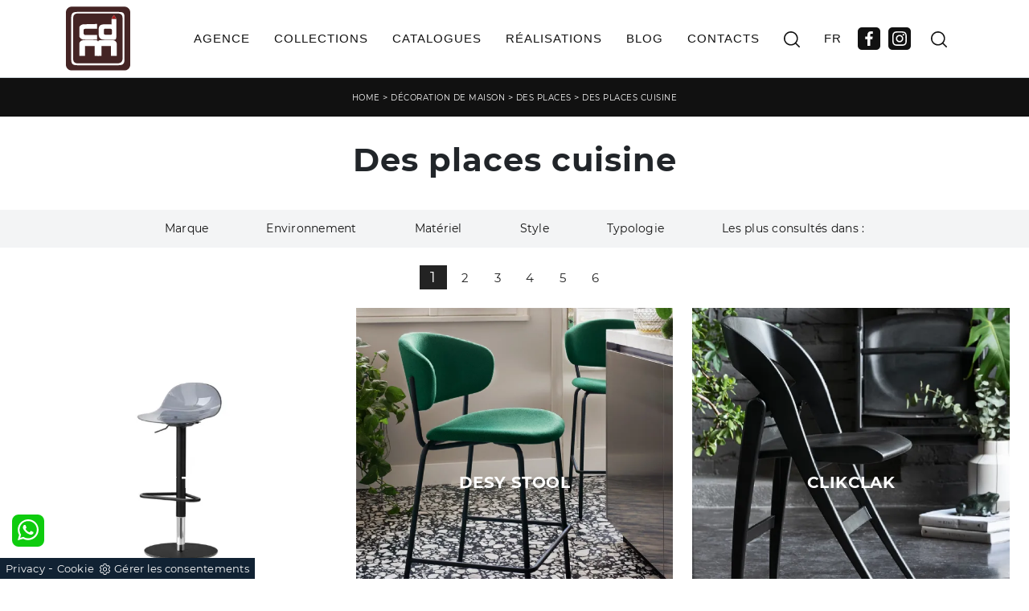

--- FILE ---
content_type: text/html; Charset=UTF-8
request_url: https://www.casadelmobile.fr/des-places-cuisine
body_size: 40658
content:
<!doctype html>
<html prefix="og: http://ogp.me/ns#" lang="fr">
  <head>
    <meta charset="utf-8">
    <title>Des places cuisine</title>
    <script type="application/ld+json">
{
 "@context": "http://schema.org",
 "@type": "BreadcrumbList",
 "itemListElement":
 [
  {
   "@type": "ListItem",
   "position": 1,
   "item":
   {
    "@id": "http://www.casadelmobile.fr/decoration-de-maison",
    "name": "Décoration de maison"
    }
  },
  {
   "@type": "ListItem",
  "position": 2,
  "item":
   {
     "@id": "http://www.casadelmobile.fr/des-places",
     "name": "Des places"
   }
  },
  {
   "@type": "ListItem",
  "position": 3,
  "item":
   {
     "@id": "http://www.casadelmobile.fr/des-places-cuisine",
     "name": "Des places cuisine"
   }
  }
 ]
}
</script>
    <meta name="description" content="Les compositions de tous types doivent être adaptées pour être insérées dans les différents environnements des habitations, car elles prennent différe">
    <meta name="robots" content="index, follow">
    <meta name="viewport" content="width=device-width, initial-scale=1, shrink-to-fit=no">
    
    <link rel="next" href="http://www.casadelmobile.fr/des-places-cuisine?pag=1" />
    <link rel="canonical" href="https://www.casadelmobile.fr/des-places-cuisine">
    <meta property="og:title" content="Des places cuisine">
    <meta property="og:type" content="website">
    <meta property="og:url" content="https://www.casadelmobile.fr/des-places-cuisine">
    <meta property="og:image" content="https://www.casadelmobile.fr/img/1499/des-places-academy-tr-stool_c3fr_1410714.webp">
    <meta property="og:description" content="Les compositions de tous types doivent être adaptées pour être insérées dans les différents environnements des habitations, car elles prennent différe">
    <link rel="stylesheet" href="/@/js-css/css/b5/bootstrap.min.css">
    <link rel="stylesheet" href="/@/js-css/css/swiper.min.css">
    <link rel="preload" href="/@/js-css/css/b5/bootstrap.min.css" as="style">
    <link rel="preload" href="/@/js-css/css/swiper.min.css" as="style">
    <style>
      .selector-for-some-widget{box-sizing: content-box}
    </style>
    <style>@font-face {   font-family: "Montserrat";   src: url("/@/fonts/montserrat/montserrat-light.woff2") format("woff2"), url("/@/fonts/montserrat/montserrat-light.woff") format("woff"), url("/@/fonts/montserrat/montserrat-light.ttf") format("truetype");   font-style: normal;   font-weight: 300;   font-display: swap; } @font-face {   font-family: "Montserrat";   src: url("/@/fonts/montserrat/montserrat-regular.woff2") format("woff2"), url("/@/fonts/montserrat/montserrat-regular.woff") format("woff"), url("/@/fonts/montserrat/montserrat-regular.ttf") format("truetype");   font-style: normal;   font-weight: 400;   font-display: swap; } @font-face {   font-family: "Montserrat";   src: url("/@/fonts/montserrat/montserrat-medium.woff2") format("woff2"), url("/@/fonts/montserrat/montserrat-medium.woff") format("woff"), url("/@/fonts/montserrat/montserrat-medium.ttf") format("truetype");   font-style: normal;   font-weight: 500;   font-display: swap; } @font-face {   font-family: "Montserrat";   src: url("/@/fonts/montserrat/montserrat-bold.woff2") format("woff2"), url("/@/fonts/montserrat/montserrat-bold.woff") format("woff"), url("/@/fonts/montserrat/montserrat-bold.ttf") format("truetype");   font-style: normal;   font-weight: 700;   font-display: swap; } :root { --primary: #ab1919; --white: #fff; --black: #232323; --dark: #111111; --rgb-dark:69,36,36;--gray-black:#444444; --gray-light: #cfd6da; --gray-sup-light: #eeeeee; --gray-dark: #999; --gray-white: #f8f9fa; --red-sconto: #C11B28; --blue: #163f75; --cream: #eee8e3; --light: #f3f4f5;} body { margin: 0px auto!important; text-rendering: optimizelegibility;  position: relative; overflow-x: hidden;  background-color: var(--white); font-family: 'Montserrat', sans-serif;letter-spacing: .25px; font-weight: 400; font-size: 15px; max-width: 1920px;} .h1, .h2, h1, h2 { font-family: 'Montserrat', sans-serif; /*font-family: 'Catamaran', sans-serif; */font-weight: 600; letter-spacing: 0.025em; } .h3, .h4, .h5, .h6, h3, h4, h5, h6 { font-family: 'Montserrat', sans-serif; font-weight: 500; letter-spacing: 0.025em; } a {color: inherit;text-decoration: none;} a:hover {text-decoration: none; color: var(--gray);} a:focus {outline: none; color: var(--gray);} .bg-light {background-color: var(--light) !important;} .c-1400 {max-width: 1400px; margin: 0 auto;} .contutto {max-width: 1920px; margin: 0 auto;} .altezza-slider-home {min-height: 85vh;} .dropdown-toggle::after {display: none;} .dropdown:hover .dropdown-menu {display: block !important;} .dropdown-menu {border-radius: 0px; margin-top: 0px; min-width:auto;/*box-shadow:0 .25rem .25rem rgba(0,0,0,.175) !important;*/} .dropdown-menu > .container {background: var(--white);} .list-unstyled.bg-white {background: transparent !important;} .list-unstyled {text-align: center;} .nav-item a.h3-menu {font-weight: 700; border-bottom: 2px solid var(--midgray); transition: 0.2s; text-transform: uppercase; font-size: 15px; width: 100%; height: 100%; padding: 12px 0; padding-bottom: 12px; padding-bottom: 6px; padding-right: 15px; padding-left: 15px; width: 100%; display: flex; justify-content: left;} .list-unstyled h3.h3-menu {font-family: 'Montserrat', sans-serif; font-weight: 600; transition: 0.2s; text-transform: none; font-size: 14px; width: 100%; height: 100%; padding: 6px 15px;  text-transform: uppercase; } .nav-item {padding: 0px 8px;} .nav-item:last-child {padding-right: 0px;} .nav-link {color: var(--white) !important; /*font-size: 13px; */} .list-horizontal {display: flex; flex-wrap: wrap; justify-content: space-around; width: 70%; margin: 0 auto; padding-bottom: 20px;} .list-horizontal .nav-item {width: auto !important;} .list-horizontal .nav-item:first-child {width: 100% !important;} .head__inside {display: none; width: 100%; position: absolute; top: 0; background-color: var(--lightgray); padding: 3px 0;} .head__inside--left a {text-transform: uppercase; color: var(--midgray); transition: 0.3s ease; font-size: 14px; margin-right: 20px;} .head__inside--left a:hover {color: var(--gray);} .navbar-nav {margin: 0 auto;} .pad-space-nav {padding: 31px 0;} .content-slider-home {/*margin-top: -114px; height: 100vh;*/} .bg-col-mid-black {background-color: var(--gray);} .pad-dow-sli {padding: 3% 5% !important;} .h-dow-sli h2 {font-size: 36px; color: var(--white);} .p-dow-sli p {font-size: 24px; color: var(--gray_1);} .a-dow-sli a {color: var(--white) !important; text-align: center; display: block;} .container-testo-box-sotto {width: auto; position: absolute; bottom: 0; right: 0; z-index: 10;} .container-testo-box-sotto h3 {font-size: 12px; text-transform: uppercase; text-align: center; background-color: var(--green); color: var(--white); height: 3em; line-height: 3em; padding: 0 2em; margin: 0;} .container-testo-box {position: absolute; top: 0; left: 0; bottom: 0; right: 0; transition: all 0.4s linear; background-color: var(--rgba_1); padding: 10%; color: var(--white); justify-content: center; display: flex; transform: translate3d(-100%, 0, 0);} .con-box-sotto img {overflow: hidden;} .con-box-sotto {overflow: hidden;} .con-box-sotto a:hover .container-testo-box {transform: translate3d(0, 0, 0);} .container-testo-box h4 {font-size: 14px; margin: auto; padding: 0px 15px;} .container-testo-box h3 {font-size: 24px; margin: auto; padding: 0px 15px;} .tit-marchi h5 {font-size: 32px; font-weight: 400; color: var(--darkgray); text-align: center;} .tit-marchi.tit-marchi__about h5 {color: black; padding-top: 50px;}  .px-foot {padding-left: 5%; padding-right: 5%;} .max-logo-foot {max-width: 120px;} .line-foot {border-bottom: solid 1px var(--gray); border-top: solid 1px var(--gray);} .link-cat-foot a {color: var(--darkgray) !important; padding: 0 20px; transition: all 0.4s linear; cursor: pointer;} .link-cat-foot a:hover {color: var(--white) !important;} .link-aft-cat-foot a {color: var(--darkgray) !important; padding: 0 20px; transition: all 0.4s linear; cursor: pointer; border-right: solid 1px var(--gray);} .link-aft-cat-foot a:last-child {border: none;} .link-aft-cat-foot a:hover {color: var(--white) !important;} .last-foot p {font-size: 12px; color: var(--darkgray); padding: 0 20px; margin: 0;} .testo-box-big {padding: calc(20px + 3%);} .testo-box-big h2 {font-size: 3.5vw; color: var(--gray_2);} .bg-lines__circle{display:none;} .testo-box-big h2 span {font-size: 0.5em; color: var(--gray); display: inline-block; vertical-align: top; line-height: 1.3;} .testo-box-big p {font-size: 1.1vw; line-height: 1.8; margin: 8% 12% 4%;} .testo-box-big a {margin: 0 15%; transition: all 0.4s linear;} .testo-box-big a::before {content: ""; display: inline-block; width: 1.5em; height: 2px; background-color: currentColor; transition: -webkit-transform 0.3s cubic-bezier(0.77, 0, 0.175, 1); transition: transform 0.3s cubic-bezier(0.77, 0, 0.175, 1); transition: transform 0.3s cubic-bezier(0.77, 0, 0.175, 1), -webkit-transform 0.3s cubic-bezier(0.77, 0, 0.175, 1); vertical-align: middle; margin-top: -1px; margin-right: 1em; -webkit-transform-origin: left; transform-origin: left;} .testo-box-big a:hover {cursor: pointer; color: var(--gray) !important;} .testo-box-big a:hover::before {-webkit-transform: scaleX(1.3); transform: scaleX(1.3);} .testo-box-big {box-shadow: 0 0 80px var(--rgba_2); z-index: 2; margin-top: -37%; background-color: var(--white); min-height: 48vw;} .m-top-meno1 {margin-top: calc(-60px - 8.2%);} .bread p {margin: 0; text-transform: uppercase; color: var(--white); text-align: center;font-size: 11px; letter-spacing: .5px; } .bread p a {font-size: 10px; color: var(--white) !important; transition: all 0.4s linear;letter-spacing: .5px;  } .bread p a:hover {color: #CCC !important; text-decoration: none;} .bg-col-bread { background:  var(--dark); max-width: 1920px;} .content-page-title { padding-bottom: 30px; padding-top: 30px; position: relative;/*background: var(--lightthemecolor);  border-bottom: 1px solid var(--lightthemecolor);*/} .content-page-title h1 {  text-align:center;} .bg-lines__circle {position: absolute; right: 30px; height: 500px; width: calc(100% - 60px); top: -40px; z-index: -1; border-top: 1px solid; border-right: 1px solid; border-radius: 0 100% 0 0;} .bg-lines__line b,.bg-lines__circle,.bg-lines__circle b {border-color: var(--lightgray);} .bg-lines__circle b {display: block; position: absolute; bottom: 0; width: 75%; height: 75%; border-top: 1px solid; border-top-color: var(--lightgray); border-right: 1px solid; border-right-color: var(--lightgray); border-radius: 0 100% 0 0; z-index: -1;} .bg-lines__circle b:first-child {right: calc(25% - 2px); width: 80%; height: 80%;} .bg-lines__circle b:nth-child(2) {right: calc(50% - 1px); width: 60%; height: 60%;} .bg-lines__circle b:nth-child(3) {right: calc(75% - 1px); width: 40%; height: 40%;} .bg-lines__circle b:last-child {right: 100%; width: 20%; height: 20%;} @media (min-width: 576px) {   .bg-lines__circle {top: -422px; width: 800px; height: 800px; right: calc(50% - 240px);} } @media (min-width: 768px) {   .bg-lines__circle {width: 1000px; height: 1000px; right: calc(50% - 330px);} } @media (min-width: 992px) {   .bg-lines__circle {width: 1200px; height: 1200px; right: calc(50% - 450px);} } @media (min-width: 1200px) {   .bg-lines__circle {right: calc(50% - 540px); width: 1400px; height: 1400px;} } @media (min-width: 1360px) {   .bg-lines__circle {right: calc(50% - 640px); width: 1600px; height: 1600px;} } @media (min-width: 576px) {   .bg-lines__circle b:first-child {right: 118px;} } @media (min-width: 768px) {   .bg-lines__circle b:first-child {right: 163px;} } @media (min-width: 992px) {   .bg-lines__circle b:first-child {right: 223px;} } @media (min-width: 1200px) {   .bg-lines__circle b:first-child {right: 268px;} } @media (min-width: 1360px) {   .bg-lines__circle b:first-child {right: 318px;} }  @media (min-width: 576px) {   .bg-lines__circle b:nth-child(2) {right: 238px;} } @media (min-width: 768px) {   .bg-lines__circle b:nth-child(2) {right: 328px;} } @media (min-width: 992px) {   .bg-lines__circle b:nth-child(2) {right: 448px;} } @media (min-width: 1200px) {   .bg-lines__circle b:nth-child(2) {right: 538px;} } @media (min-width: 1360px) {   .bg-lines__circle b:nth-child(2) {right: 638px;} } @media (min-width: 576px) {   .bg-lines__circle b:nth-child(3) {right: 358px;} } @media (min-width: 768px) {   .bg-lines__circle b:nth-child(3) {right: 493px;} } @media (min-width: 992px) {   .bg-lines__circle b:nth-child(3) {right: 673px;} } @media (min-width: 1200px) {   .bg-lines__circle b:nth-child(3) {right: 808px;} } @media (min-width: 1360px) {   .bg-lines__circle b:nth-child(3) {right: 958px;} } @media (min-width: 1360px) {   .bg-lines__circle b:last-child {right: 1278px;} } @media (min-width: 1200px) {   .bg-lines__circle b:last-child {right: 1078px;} } @media (min-width: 992px) {   .bg-lines__circle b:last-child {right: 898px;} } @media (min-width: 768px) {   .bg-lines__circle b:last-child {right: 658px;} } @media (min-width: 576px) {   .bg-lines__circle b:last-child {right: 478px;} }  .h-350 {height: 200px; flex-wrap: nowrap; justify-content: flex-start;} .h-350 h1 {font-size: 35px; color: var(--gray); font-style: normal; order: 1; position: relative; z-index: 1; line-height: 1.2; margin: 0;} .h-350 p {display: block; color: var(--gray); opacity: 1; font-size: 17px; line-height: 28px; order: 2; z-index: 1; max-width: 550px; margin: 0; margin-right: 50px;} .p-5-percent {padding-left: 5%; padding-right: 5%; padding-top: 40px;} .intestazione {padding-bottom: 0; min-width: 240px; max-width: 240px; height: 210px; margin-left: calc(-5vw - 20px); position: relative; width: 45%; margin-right: 50px;} .intestazione svg {transform: rotate(180deg); position: absolute; left: 0; top: 0; width: 100%; height: 100%; z-index: 1; color: var(--darkblue); fill: var(--gray);} .p5-per-rub {padding: 0 5%; padding-bottom: 5%;} .p-sch-rub {padding: 0 15px; margin-bottom: 30px;} .container-testo-box-sotto1 {width: auto; position: absolute; bottom: 0; left: 15px; z-index: 10;} .container-testo-box-sotto1 h3 {font-size: 12px; text-transform: uppercase; text-align: center; color: var(--white); height: 3em; line-height: 3em; padding: 0 2em; margin: 0;} .gotop {position: absolute; width: 12px; height: 12px; top: 13px; right: 20px; -webkit-transform: rotate(45deg); transform: rotate(45deg); border-top: 1px solid var(--darkgray); border-left: 1px solid var(--darkgray); transition: all 0.333s ease-out; cursor: pointer; text-decoration: none;} .gotop:hover {border-color: var(--white);} .container-testo-box1 {position: absolute; top: 0; left: 15px; bottom: 0; right: 15px; transition: all 0.4s linear; background-color: var(--rgba_1); padding: 6%; color: var(--white); display: flex; justify-content: center; opacity: 0; text-align: center; align-items: center; font-size: 16px;} .p-sch-rub:hover .container-testo-box1 {opacity: 1;} .p-sch-rub figure {position: relative; overflow: hidden; margin: 0;} .p-sch-rub img {transition: all 0.4s linear;} .p-sch-rub:hover img {transform: scale(1.2);} .c-txt-rub {display: block; width: 84%; max-width: 900px; margin-left: auto; margin-right: auto;} .intestazione1 {width: 180px; height: 180px; position: absolute; right: 0; bottom: 0;} .intestazione1 svg {position: absolute; bottom: 0; left: 0; width: calc(100% - 35px); height: calc(100% - 35px); fill: var(--gray); z-index: 2;} .intestazione1::before {content: ""; position: absolute; top: 0; right: 0; width: 0; height: 0; border-style: solid; border-width: 0 0 100px 100px; border-color: transparent transparent var(--gray); z-index: 1;} .intestazione1::after {content: ""; position: absolute; bottom: 0; right: 0; width: 40px; height: 140px; background-color: var(--gray); z-index: 1;} .c-txt-rub-sez {padding: 0; max-width: 900px; margin: 0 auto; margin-bottom: 5em; /*color: var(--white); */font-size: 16px;} .c-txt-rub-sez ul {margin: 0; padding: 0; list-style: none; /*color: var(--white); */font-size: 16px;} .relative {position: relative;} .home-first-row-bottom {margin-top:50px; margin-bottom: 50px;} .gray-block {position: absolute; top: 0; left: 0; width: 100%; height: 300px;} .navbar-right_tag {display: block; margin: 0 auto; list-style: none; text-align: center; position: relative; /*background: var(--darkgray); */z-index: 11; padding-bottom: 0px;} .navbar-right_tag .dropdown_tag {display: inline-block; border: none; padding: 13px 0; margin: 0 20px; position: relative; background: 0 0;  font-size: 14px; /* font-weight: 600; font-size: 18px; line-height: 24px; text-transform:uppercase; */ } .dropdown_tag:hover span{color:white;} .navbar-right_tag .dropdown-menu_tag {display: none; list-style: none; text-transform: capitalize; position: absolute; top: 100%; left: 0; font-size: 14px; width: 100%; padding: 0px 0; border-radius: 20px; border: 0; background: var(--white); border-radius: 0; min-width: 170px; border-top: 0px solid var(--lightgray); box-shadow: -5px 5px 10px 0 rgba(0, 0, 0, 0.05);} .navbar-right_tag .dropdown-toggle::after {display: none;} .navbar-right_tag .dropdown_tag:hover .dropdown-menu_tag {display: block;} .navbar-right_tag .dropdown_tag a {text-decoration: none; color: inherit;} .navbar-right_tag .dropdown-menu_tag li {width: 100%; transition: all 0.5s linear; display: inline-block; margin: 0;} .dropdown-menu_tag a {border-radius: 20px;} .navbar-right_tag .dropdown-menu_tag a {color: var(--darkgray); transition: all 0.5s linear;  padding: 10px 15px; display: block; /*font-weight: 600;*/ line-height: 1.2; text-align: left; border-radius: 0;} .navbar-right_tag .dropdown-menu_tag li:hover a {background: #3b3b3b; color: var(--white); text-decoration: none;} .schedina_intro.tag_attivo::before {content: ""; width: 45%; height: 1px; background: var(--darkgray); bottom: 3px; left: 28%; position: absolute;} .schedina_intro .ct-image-home img{height:auto;} .navbar-right_tag .dropdown_tag span {padding: 13px 1rem; cursor: pointer; color: var(--dark); font-weight: 400; } .navbar-right_tag .dropdown_tag:before span:hover {content: ""; width: 45%; height: 1px; background: var(--dark); bottom: 3px; left: 28%; position: absolute;} .elemento_attivo {position: relative;} .elemento_attivo::before {content: ""; width: 100%; height: 1px; background: var(--darkgray); top: 100%; left: 0%; position: absolute;} .pag_attivo {font-size: 18px; color: var(--white)!important;} .navbar-tag-schedina {text-align: center !important; margin: 0 auto; display: block; background: linear-gradient(to bottom, rgba(0, 0, 0, 0.15), transparent 10px); background-color: rgba(0, 0, 0, 0); padding: 10px 0;} .navbar-tag-schedina li {display: inline-block; padding: 0 2.5%;} .navbar-tag-schedina a {color: var(--gray); transition: all 0.5s linear; font-size: 18px;} .navbar-tag-schedina a:hover {color: var(--gray) !important; text-decoration: none;} .m-meno-privacy {margin-top: 50px;} .correlati figure {position: relative; overflow: hidden; margin: 0;} .correlati img {transition: all 0.5s linear;} .correlati a:hover img {transform: scale(1.1);} .correlati {margin-bottom: 20px;} .correlati h5 {padding-top: 10px; text-align: center; font-size: 20px;} .correlati h5,.schedina_intro .container-testo-box-sotto1 {background: var(--black); border-color: var(--black); text-transform: uppercase; transition: background-color 300ms ease-out; cursor: pointer; font-weight: normal; line-height: normal; border-style: solid; border-width: 2px; position: absolute; padding: 20px; border-radius: 30px; color: white; height: 47px; padding: 0; min-width: 179px; text-align: center; display: flex; align-items: center; justify-content: center; left: auto; top: auto; right: auto; bottom: auto;} .correlati a,.schedina_intro a {position: absolute; top: 50%; left: 0; width: 100%; transform: translateY(-50%);  font-weight: bold; line-height: 22px; text-align: center; letter-spacing: 0.02em; text-transform: uppercase; color: var(--white);} .next-prev {display: flex; justify-content: space-between; margin: 20px; margin-top: 30px; margin-bottom: 0; flex-basis: 100%; order: 4; margin-top:0; display:none;} .container__large{max-width:1440px;} .ric-prev {display: block; padding: 8px; margin: 10px; border: solid 1px var(--red); background-color: var(--red); transition: all 0.5s linear; color: var(--white) !important; border-radius: 40px; text-align: center;} .cataloghi {padding: 8px; margin: 10px; border: solid 1px var(--darkgray); background-color: #7e7f80; transition: all 0.5s linear; color: var(--white) !important; border-radius: 40px;} .piccolo_box {margin-bottom: 0px;} .ric-prev:hover {color: var(--red) !important; background-color: var(--white);} .prec,.succ {font-size: 13px; /* flex-basis:25%; padding:5px;*/ text-align: center;} .prec a:last-child {/* display: block;*/ text-align: center;} .succ a:last-child {/* display: block;*/ text-align: center;} .prec-suc {width: 30px; } .formm {padding-bottom: 0px;} .formm button {/*font-weight: 700; border-radius: 0; padding: 0.6878rem 1.5rem; display: inline-block; color: var(--darkgray); text-align: center; vertical-align: middle; font-size: 16px; transition: color 0.15s ease-in-out, background-color 0.15s ease-in-out, border-color 0.15s ease-in-out, box-shadow 0.15s ease-in-out; padding: 0; margin-top: 20px; margin-bottom: 40px;*/} .formm button .btn__icon_circle {content: ""; display: inline-block; width: 48px; height: 48px; line-height: 45px; font-size: 16px; border: 1px solid; border-radius: 100%; margin-right: 13px; text-align: center; background: #222; color: var(--white);} .formm input { background: var(--white); text-align: left; border-top: none; border-left: none; border-right: none; border-bottom: 1px solid #ccc; } .formm select {text-align: left !important; border-top: none; border-left: none; border-right: none; -moz-appearance: none; -webkit-appearance: none; appearance: none; border-bottom: 1px solid #ccc; } .formm textarea {text-align: left; border-top: none; border-left: none; border-right: none; border-bottom: 1px solid #ccc; } .btn-primary {background: transparent; border: 0;} .btn-primary:hover, .btn-primary:focus, .btn-primary:active {color: var(--darkgray) !important; background: transparent !important; border: 0 !important; box-shadow: none;} .form-group .marg-bot-10 {margin-bottom: 20px;} .info h3 {margin-bottom: 30px;  color: var(--black);   text-align: center;} .form-control {border-radius: 0; font-weight: 400; color: var(--gray_3); transition: border-color 0.15s ease-in-out, box-shadow 0.15s ease-in-out; background-color: var(--white); border-left: 0!important;border-right: 0!important;border-top: 0!important; border-bottom: 1px solid #ced4da !important; height: calc(1.5em + 1.25rem + 2px);} .form-control::placeholder {color: var(--gray_3); opacity: 1;} .form-control:focus {box-shadow: none; border-color: #ccc; background: transparent !important; color: #495057 !important;} .profili-text .info h3 {margin-top: 0; color: var(--white);} .profili-text .form-check-label {color: var(--white);} .profili-text .form-check-label a {text-decoration: underline; color: var(--white);} .profili-text.formm button {color: var(--white); margin-bottom: 0;} .profili-text.formm input {border-bottom: 1px solid var(--white);} .profili-text.formm .form-control {color: var(--white) !important;} .profili-text.formm .form-control::placeholder {color: var(--white);} .profili-text.formm .btn-primary:hover,.profili-text.formm .btn-primary:focus,.profili-text.formm .btn-primary:active {color: var(--white) !important;} .profili-text.formm button .btn__icon_circle {border-color: var(--white);} .profili-text.formm button .btn__icon_circle i {color: var(--white);} .form-check {padding-top: 8px; padding-bottom: 4px; text-align: left; margin: 20px 0;} .form-check-label {margin-bottom: 0; position: relative;  margin-left: 8px; color: #495057;} .g-recaptcha > div {margin: 0 !important;} .txt-company {font-size: 16px; margin-top: 40px; } .video-company {margin: 80px 0;} .info-rub { font-weight: 700; margin: 30px 0; padding: 0 0 15px 0; border-bottom: 1px solid var(--lightgray); text-align:center;} .txt-thank a {transition: 0.2s; color: var(--darkgray) !important; background-color: var(--lightgray); border-color: var(--lightgray); font-weight: 700; border-radius: 0; padding: 0.6878rem 1.5rem; font-size: 16px;} .txt-thank a:hover {color: var(--white) !important; background-color: var(--gray); border-color: var(--gray);} .dinamico h3 { margin-bottom: 30px;   text-align: center;} .dinamico ul {padding: 0; margin: 0; list-style: none; display: block;} .dinamico ul li {display: inline-block; margin: 5px; border: 1px solid var(--gray-light); background-color: var(--gray-white); transition: all 0.5s linear; border-radius: 0px;} .dinamico ul li a {color: var(--gray) !important; transition: all 0.5s linear; padding: 8px 10px; display: block; font-size: 14px; } .dinamico ul li:hover {background-color: var(--dark);} .dinamico ul li:hover a {color: var(--white) !important; text-decoration: none;} /*.titcat {margin-top: 50px;}*/ .titcat h4 {text-align: center;  margin-bottom: 30px;}		 .titcat2 h4 {text-align: center;  margin-bottom: 30px;} .ct-white .ct-image-home-text, .container-testo-immagine a{color: black;} .p-succ {display: none;} .sezione-contatti-2 h2 {margin-top: 15px; margin-bottom: 15px; text-transform: uppercase; font-size: 20px; text-align: center;} .sezione-contatti-2 p {text-align: center; font-size: 16px;} .partner-home {position: absolute; top: -150px;} .slider-lagostore {box-shadow: 0px 0px 22px 4px var(--gray);} .navbar-light .navbar-toggler {border: none !important;} .immagineBiancoNero {-webkit-filter: grayscale(100%); filter: grayscale(100%);} .arrow-lightbox {max-width: 40px;} .modal-body {padding: 0;} /* NUOVO */ .h-350 {height: auto;} .h-350 h1 {color: black;}  /**/ /**/ .home-first-row {padding-top: 50px; padding-bottom: 50px;} /* footer */ footer {background-color: var(--dark); color: var(--white); } footer > *, footer a,, footer p {font-size:13px!important;} footer .h5 {font-size:14px!important; text-transform:uppercase;} .col-footer {display: flex; flex-direction: column;} .col-footer2 {padding-top: 8px; margin-bottom: 40px;} .footer-link-contact {line-height: 30px;} .col-footer-social {display: flex; flex-direction: row; margin-bottom: 15px;} .regis p,.regis a {font-size: 13px; margin: 0;} .col-footer a,.col-footer p {font-size: 14px; font-weight: 400; color: #9a9a9a; line-height: 36px; color: var(--white);} .col-footer a:hover {opacity: 0.8;} .footer-title {font-size: 1rem; font-weight: 400; letter-spacing: 0.1rem; text-transform: uppercase; line-height: 1; color: var(--white);} .footer-title::after {content: ""; display: block; width: 40px; width: 2.5rem; border-bottom: solid 2px var(--white); padding-top: 16px; padding-top: 1rem; margin-bottom: 12px; margin-bottom: 0.75rem;} /**/ /* box */ .layer {background: #c56400; position: absolute; width: 100%; height: 100%; opacity: 1; mix-blend-mode: multiply; top: 0; left: 0;} .ct-visita {background-position: center !important; background-size: cover !important; background-repeat: no-repeat !important; position: relative; margin-bottom: 70px; padding-bottom: 70px; padding-top: 70px;} .block--bg {display: flex; align-items: center; flex-direction: column; padding: 20px; color: white;} .block--bg h4 {font-size: 38px; } .block--bg p {text-transform: uppercase; font-size: 18px;} .block--bg a {background: var(--themecolor_2); border-color: var(--themecolor_2); text-transform: uppercase; border-radius: 44px; width: 170px; height: 50px; display: flex; align-items: center; justify-content: center; align-content: center; transition: 0.3s ease; border: 2px solid var(--themecolor_2);} .block--bg a:hover {background: white; color: var(--gray);} .flex {display: flex;} .row-collection-home > .col-12 {padding-left: 12px; padding-right: 12px;} .row-collection-home > .col-12:first-child {padding-left: 15px;} .row-collection-home > .col-12:last-child {padding-right: 15px;} .row-collection-home > .col-12:nth-child(3n) {padding-right: 15px;} .row-collection-home > .col-12:nth-child(4n) {padding-left: 15px;} .box-home-btm {position: relative; z-index: 20; margin-top: 100px; margin-bottom: 80px;} .box-home-btm h2 { font-weight: bold; font-size: 34px; margin-bottom: 50px;}  .dm-button-wrap .btn-primary {transition: 0.2s; margin-bottom: 0; color: var(--darkgray); background-color: var(--lightgray); border-color: var(--lightgray); font-size: 16px; font-weight: 700; margin-left: 24px; padding: 11px 24px; border-radius: 0;} .dm-button-wrap .btn-primary i {font-size: 26px; color: var(--darkgray);} .dm-button-wrap .btn-primary .btn__content {display: flex;} .dm-button-wrap .btn-primary .btn__icon {display: flex; margin-left: 10px;} .dm-button-wrap .btn-primary:hover {color: var(--white); background-color: var(--gray); border-color: var(--gray);} .dm-button-wrap .btn-primary:hover i {color: var(--white);} .box-home-btm h5 {font-size: 21px; color: black;} .container-testo-immagine {display: flex; align-items: flex-end; justify-content: center; margin-bottom: 40px;} .container-testo-immagine a {margin-bottom: 20px;}  .ct-image-home-text,.container-testo-immagine a {position: relative; display: inline-block; color: #ededec; line-height: 1.23; margin: 0 0 20px; font-weight: 700; font-size: 20px; margin-top: 20px; margin-bottom: 48px;} .container-testo-immagine a:hover {background: white; color: black;} .box-rubrica {display: flex; flex-direction: column; align-items: flex-end;} .box-rubrica .button-box-rubrica {transition: 0.2s; position: relative; display: flex; align-items: center; justify-content: flex-start; width: 100%; height: 70px; background-color: var(--white);} .box-rubrica .button-box-rubrica::after {background: url(https://chaplins.co.uk/shop/skin/frontend/chaplins/default/images/arrow-right.png) no-repeat 58% center; background-color: rgba(0, 0, 0, 0.5) !important; content: " "; text-indent: -83.25rem; position: absolute; right: 1.08333rem; top: 50%; width: 3.33333rem; height: 3.33333rem; margin-top: -1.66667rem; overflow: hidden; border-radius: 100%;} .box-rubrica .button-box-rubrica h3 { font-size: 2rem; text-transform: uppercase; padding-left: 1.5rem; color: #222222;} .box-rubrica:hover .button-box-rubrica {background-color: var(--themecolor_2);} .box-rubrica:hover .button-box-rubrica h3 {color: var(--white);} .h-350 h1 {text-align: center;  margin-bottom: 30px;} /*.c-txt-rub-sez h2 { font-weight: 700; font-size: 26px; margin-bottom: 20px; margin-top: 30px;} .c-txt-rub-sez h1,.testo-centro h2 {color: var(--gray_5)333; font-size: 1.3rem; text-align: center; margin-top: 35px; margin-bottom: 15px;} .c-txt-rub-sez p,.testo-centro p {margin-bottom: 0.5rem; margin-top: 0.2rem; text-rendering: optimizeLegibility;  font-weight: 400; font-size: 16px; line-height: 28px;} .ct-sezioni {padding-top: 50px;}*/ .full {position: relative; display: flex; align-items: center; justify-content: center; width: 100vw; overflow: hidden;} .ct-about {position: absolute; background: rgba(255, 255, 255, 0.7); max-width: 750px; width: 100%; padding-top: 60px; padding-bottom: 60px; padding-left: 40px; padding-right: 40px; text-align: center;} .ct-about h1 {font-size: 18px;} .ct-about p { font-size: 18px; line-height: 1.4;} #addsearch-results-bottom {display: none;} /* NUOVO */ /* footer */ footer .widget_media_image img {max-width: 142px !important; height: auto;} footer a i {font-size: 15px !important; color: var(--white); padding: 0px 12px !important;} .navbar-toggler .icon-bar {display: block; width: 22px; height: 2px; border-radius: 1px; background-color: var(--white);} .navbar-toggler .icon-bar + .icon-bar {margin-top: 4px;} .slider-home .swiper-pagination {display: flex; flex-direction: column; align-items: center; left: auto; bottom: auto; top: 40%; transform: translateY(-50%); right: 70px; width: auto;}  .text-uder-company {   font-size: 16px;   margin-bottom: 60px;   color: white;   padding-top: 30px; } /* FINE NORMAL CSS */ /* INIZIO MEDIA QUERY */ @media (min-width: 1200px) {   .col-footer2 {     /*padding-top: 65px;*/     margin-bottom: 65px;   }   footer .widget_media_image {     top: 0;   }   /*    .slider-home .swiper-pagination {   right: calc(50% - 570px); }*/ } @media (max-width: 1299px) {   .h-350 h1 {     font-size: 30px;     min-width: 230px;     max-width: 230px;   }   .h-350 p {     display: none !important;   } } @media (max-width: 1199px) {   .h-350 h1 {     font-size: 26px;     margin-right: 40px;   }   .h-350 p {     font-size: 18px;   }   .navbar-right_tag .dropdown_tag {     margin: 0 1rem;   }   .home-img-long img {     height: 405px;   } } @media (max-width: 1023px) {   .testo-box-big {     margin-top: -10%;     max-width: 540px;   }   .testo-box-big h2 {     font-size: 40px;     color: var(--gray);     line-height: 1;   }   .testo-box-big p {     font-size: 14px;     margin: 8% 8% 4%;   }   .testo-box-big a {     font-size: 13px;     margin: 0 8%;   } } @media (max-width: 1080px) {   .h-350 {     height: auto;     flex-wrap: wrap;   } } @media (max-width: 991px) {   .home-img-long img {     height: auto;   }   .testo-centro {     padding: 0 15px !important;     padding-top: 20px !important;   }   .p0-mob {     padding: 0 !important;   }   .navbar-right_tag .dropdown_tag {     margin: 0 1.5rem;   }   .nav-item {     text-align: center;   }   /*    .prec {   display: none; }   .succ {   display: none; }*/   .h-350 h1 {     display: none;   }   .h-350 .ok h1 {     display: block !important;     max-width: 100%;     min-width: 100%;     margin-right: 0;     margin-bottom: 20px;     margin-top: 10px;   }   .h-350 .ok1 h1 {     display: block !important;     max-width: 100%;     min-width: 100%;     margin: 0;     margin-top: 10px;     margin-bottom: 40px;   }   .prec1 {     display: inline-block;   }   .succ1 {     display: inline-block;   }   .bread p {     text-align: center;   }   .link-cat-foot a {     padding: 0 12px;   }   .mt-md-4 {     margin-top: 1.5rem !important;   }   .navbar-right_tag .dropdown_tag {     margin: 0;   }   .p-5-percent {     padding-top: 60px;   }   .navbar-nav {margin: 0px 0 0 0;}  } @media (max-width: 540px) {   .gray-block {     height: 210px;   } } @media (max-width: 360px) {   .gray-block {     height: 150px;   } } @media (max-width: 595px) {   .intestazione {     display: none;   }   .intestazione1 {     display: none;   }   .h-350 {     padding-top: 70px;   }   .h-350 h1 {     margin: 0;     margin-bottom: 10px;     font-size: 24px;   }   /*.slider-home{margin-top: 180px;}*/   .slider-home .text-slider p{display:none;} } @media (max-width: 450px) {   .prec .prec-suc {     display: none !important;   }   .succ .prec-suc {     display: none !important;   }   .p-succ {     display: block;     text-align: center;   }   .p-succ a {     display: inline-block;     width: 100px;   } } @media (max-width: 345px) {   .navbar-right_tag .dropdown_tag span {     font-size: 13px;   } }  /* FINE MEDIA QUERY */  .mobile__nav_btm {   display: none; }  .mail-contact {   color: var(--gray);   text-decoration: none;   font-size: 20px; }  .mail-contact:hover {   text-decoration: underline; }  .profili-translate {   transform: translate(0, 35px);   position: absolute;   right: 0;   width: 55%;   max-width: none; }  .profili-text a, .profili-text-center a {   /*font-size: 13px;   padding: 0;   margin-top: 25px;*/ }  .profili-text a:hover, .profili-text-center a:hover {   color: var(--white);   text-decoration: none; }  .profili-text a:hover i, .profili-text-center a:hover i {   color: var(--white); }  .profili-text a .btn__content, .profili-text-center a .btn__content {   display: flex;   align-items: center; } .profili-text a .btn__text, .profili-text-center a .btn__text {   margin-left: 10px;   font-weight: 700;   font-size: 16px;   text-decoration: none; }  .profili-text a i, .profili-text-center a i {   font-size: 48px; }  .profili-text:before {   top: 0;   content: "";   position: absolute;   left: 100%;   width: 100%;   height: 100%;   background: #2b2b2b; }  .btn-link-new {   letter-spacing: 0.02em;   text-transform: uppercase;   padding: 0; }  .btn-link-new:hover {   color: var(--white); }  .btn-link-new:after {   content: "+";   position: relative;   top: -1px;   margin-left: 5px; }    .image-new {   position: relative;   text-align: center; }  .image-new img {   position: relative;   z-index: 1;   padding-left: 0px;   padding-right: 0px; }  .image-new .cornice {   position: absolute;   width: 100%;   height: calc(100% - 100px);   right: 0px;   top: 50px;   border: 2px solid var(--darkgray); }  .align-center {   text-align: center; }   .home-third-row {   position: relative;   height: 600px;   background-size: cover;   background-position: center;   background-repeat: no-repeat;   margin-top: 50px; }  .home-third-row .container, .home-third-row .box-catalog {   height: 100%; }  .home-third-row .ct-box-catalog {   display: flex;   align-items: flex-end;   height: 80%; }  .home-third-row .box-catalog-text {   position: relative;   bottom: 0px;   background: #313131;   padding: 65px 38px; } .home-third-row .box-catalog-text > *{   color: var(--white); }   .home-fourth-row {   margin-bottom: 100px; }  .home-fourth-row .image-new .cornice {   width: 100%;   height: calc(100% - 100px);   z-index: -1; }  .home-fourth-row .profili-text-new {   padding-left: 0;   padding-right: 140px; }  .home-fourth-row .image-new img {   padding-left: 0px;   padding-right: 0; }  .ct-partner-home {   /* background-color: var(--white);*/ }  .col-footer-new {   display: flex;   flex-direction: row;   padding-left: 0; }  .col-footer-new .col-flex {   width: 33.3%;   font-size: 1.2rem;   font-weight: 400;   line-height: 24px;   color: white; }  .col-footer-new .col-flex.col-flex-1 {   width: 45%; }  .col-footer-new .col-flex img {   width: calc(100% - 40px);   height: auto; }  .col-footer-new .col-flex a {   display: inline-block; }  .col-footer-new .col-flex i {   padding-left: 0 !important; }  .col-footer-new .col-flex .sp-right {   display: block;   line-height: 26px;   margin-top: 8px;   margin-left: 32px; }  .col-footer-new .col-flex .fa-map-marker {   position: absolute;   top: 12px;   left: 3px; }  footer .back-to-top {   border: 0;   background-color: transparent;   box-shadow: none;   width: 8px; }  footer .follow-text {   font-size: 1.2rem;   font-weight: 400;   line-height: 24px;   color: white;   text-align: right;   padding-right: 10px; }  footer .privacy-footer {   text-decoration: underline; }  .flex-right {   align-items: flex-end; }  .col-footer2.p-top {   padding-top: 8px; }  /**/  .menu-tag__btn .navbar-right_tag {   background: none;   box-shadow: none; }  .menu-tag__btn h4 {   text-align: center;   font-size: 22px;   text-transform: uppercase; }  .dopo-qui img {   margin: 0 !important;   width: 100%; }  /*.prod-title h1{ text-align: center; font-size: 33px; line-height: 1.23; font-weight: 700; color: white; } .prod-title {margin: 45px 0 30px;} */ .flex-center {   display: flex;   align-items: center; }  .ct-prod-image {   margin-top: 50px; }  .bordered {   /* padding: 0px 30px;   font-size: 20px;   margin-bottom: 25px;*/   display:flex;   flex-wrap:wrap; } .bg-lines__line {   position: absolute;   left: 50%;   top: 530px;   bottom: 0;   transform: translateX(-50%);   z-index: -1; } .bg-lines__line b {   display: block;   width: 0;   height: 100%;   position: absolute;   left: 30px;   top: 0;   border-right: 1px solid rgba(45, 45, 45, 0.05); } .bg-lines__line b:nth-child(2) {   left: calc(25% + 15px); } .bg-lines__line b:nth-child(3) {   left: 50%; } .bg-lines__line b:nth-child(4) {   left: calc(75% - 15px); } .bg-lines__line b:last-child {   right: 30px;   left: auto; }  .ct-culture {   margin: 0;   padding: 0;   /*min-height: 100vh;*/   margin-top: 100px;   background-position: center !important;   background-size: cover !important;   background-repeat: no-repeat !important;   display: flex;   align-items: flex-end; }   .profili-text__btm:before {   display: none; }  .navbar-light .navbar-brand {   width: auto; } .navbar-light .navbar-brand img {   /*  width: 250px;   margin-top: 5px; */ } .title-inverted {   margin-bottom: 0;   margin-top: 30px; } .col-service {   margin-bottom: 60px; } .icon-service {   display: flex;   flex-direction: column;   justify-content: center;   align-items: center; } .dropdown {   position: static; } .no-padding {   padding: 0; } .black-white {   -webkit-filter: grayscale(100%);   filter: grayscale(100%); }  @media (max-width: 992px) {   .prod-descr {     /*margin-top: 50px;*/   }   .sec-row-contact {     margin-top: 10px;   }   .ct-map {     margin-top: 30px;   }   .ct-service-img-right {     padding-left: 20px;   } }  @media (max-width: 1190px) {   .image-new .cornice {     width: 335px;     height: 434px;   }   .home-fourth-row .image-new .cornice {     width: 380px;     height: 234px;   }   .home-fourth-row .profili-text-new {     padding-right: 90px;   } }  @media (max-width: 990px) {   .image-new .cornice {     width: 215px;     height: 279px;   }   .home-fourth-row .image-new .cornice {     width: 260px;     height: 160px;   } }  @media (max-width: 991px) {    .info h3 {     font-size: 20px;   }     .ct-image-home img {     height: auto;   }   /*.slider-home .text-slider {   display: none; }*/   .icon-service {     text-align: center;   }   .icon-service svg {     order: 2;   }   .ct-service-img-right {     padding-left: 0;     margin-top: 30px;   }   .prod-descr {     /*font-size: 18px;     line-height: 24px;*/   }   .profili-translate {     transform: none !important;     position: static !important;     width: 100% !important;   }   .profili-translate:before {     display: none;   }   .profili-text,   .profili-text-center {     /* padding: 15px !important;     min-height: inherit !important;     padding-top: 20px!important;*/   }   .profili-text h2,   .profili-text-center h2 { /*    font-size: 20px !important;     margin-bottom: 20px !important;*/   }    .profili-text:before {     display: none;   }   .content-page-title h1 {     /*        font-size: 45px;     line-height: 100%;     font-size: 35px;     line-height: 42px;*/   }   .ct-service h2 {     font-size: 33px;     line-height: 36px;   }   .tit-1-contact {     margin-top: -30px !important;   }   /*.contatti_ct h2 {   font-size: 30px; }*/   .video-company {     margin: 0;   }   .cataloghi h2 {     font-size: 28px;   }   .info-rub {     font-size: 28px;   }   .ct-image-home-text,   .container-testo-immagine a {     font-size: 18px;     margin-top: 10px;     margin-bottom: 30px;   }   footer {     padding: 50px 0;   }   footer .widget_media_image {     margin-bottom: 40px;   }   .col-footer a,   .col-footer p {     line-height: 40px;   }   .col-footer-social {     justify-content: flex-start;   }   .col-footer-social a {     position: relative;     left: -10px;   } /*  .regis .justify-content-end {     justify-content: flex-start !important;   }   .regis .row {     flex-direction: column-reverse;   }   .regis .copyrights {     margin-top: 28px;   }*/   .list-horizontal {     width: 100%;   }    .contatti_ct {     /* padding-top: 30px;*/   }   .slider-home .text-slider {     font-size: 14px;   }   .list-horizontal .nav-item {     width: 100% !important;   }   iframe {     width: 100%;   }    .c-txt-rub-sez p,   .testo-centro p {     font-size: 15px;   }   .c-txt-rub-sez {     padding: 0 15px;   }   .cataloghi {     /*margin: 5px;*/     padding: 10px;     font-size: 14px;   }   .ric-prev {     /*margin: 5px;*/     padding: 10px 8px;     font-size: 14px;   }   .link-aft-cat-foot a {     border: none;     display: block;     margin-bottom: 10px;     text-align: center;   }   .link-cat-foot a {     display: block;     margin-bottom: 10px;     text-align: center;   }   .max-logo-foot {     margin: 0 auto;   }   .last-foot {     text-align: center;   }   .bread p a {     font-size: 10px;   }   .navbar-right_tag {     box-shadow: none;   }   .navbar-right_tag .dropdown_tag span {     font-size: 14px;     padding: 15px 8px;   }   .testo-centro h2 {     font-size: 22px;     text-align: center;   }   .testo-centro p {     font-size: 14px;     text-align: justify;   }   .info {     /*padding-top: 30px;*/   }   .titcat h4 {     font-size: 22px;   }   .dinamico ul li {     margin-right: 0;     width: 100%;   }   .dinamico ul li a {     font-size: 14px;     text-align: center;     padding: 8px 60px;   }     .gray_btn {     background: var(--gray);   }   .green_btn {     background: var(--themecolor_2);   }   .menu_outlet .box_home_prodotti {     width: 50%;   }   .profili-text-center {     margin-top: 0;   }   .fir-line {     margin-top: 0px;   } /*  .slider-home .text-slider h2 {     font-size: 28px;     line-height: 36px;   }*/   .slider-home .swiper-pagination {     right: 15px;   }   .image-new .cornice {     display: none;   }   .home-first-row {     padding-top: 50px;     padding-bottom: 30px;   }   .image-new img {     padding-left: 0;     padding-right: 0;   }   .profili-text-new {     padding-left: 0;     margin-top: 40px;   }    .box-home-btm h2 {     font-size: 26px;     line-height: 30px;   }   .home-second-row .title-new {     margin-bottom: 10px;   }   .row-collection-home > .col-12 {     padding-left: 15px;     padding-right: 15px;   }   a.ct-image-home {     /*margin-bottom: 20px;*/   }   .home-third-row {     margin-bottom: 100px;   }   .home-third-row .box-catalog-text {     padding: 35px 26px;   }   .home-fourth-row .profili-text-new {     padding-right: 0;   }   .home-fourth-row .image-new img {     padding-left: 0;     margin-bottom: 40px;   }   .home-fourth-row {     margin-bottom: 40px;   }   .col-footer-new {     flex-direction: column;   }   .col-footer-new .col-flex {     padding-left: 20px;   }   footer .widget_media_image {     margin-bottom: 25px;   }   .col-footer-new .col-flex {     width: 100%;     margin-bottom: 50px;   }   .col-footer-new .col-flex.col-flex-1 {     width: 100%;   }   .col-footer-new .col-flex a {     display: block;   }   .col-footer-new {     margin-bottom: 0;   }   footer .follow-text {     text-align: left;     padding-left: 20px;   }   .col-footer-social {     padding-left: 20px;   }   .back-to-top {     position: absolute;     top: 60px;     right: 20px;   }   footer {     position: relative;   }   footer .flex-right {     display: none;     position: static;   } /*  .regis .copyrights {     margin-bottom: 40px;   }*/   .show-desktop {     display: none;   } }  @media (max-width: 575px) {   .menu_outlet .bollino_sconto {     right: 7px;   }   .menu_outlet .box_home_prodotti {     padding-right: 15px;   } }  @media (min-width: 768px) {   .profili-text__btm {     width: 58%;     padding: 88px 141px 73px 116px;   } }  @media (max-width: 1024px) and (min-width: 768px) {   .profili-text__btm {     width: 80%;     padding: 70px 80px 60px 60px;   } }  @media (max-width: 991px) {   .show-mobile {     display: block;   }   .profili-text__btm {     width: 97%;     padding: 30px 15px 15px;     min-height: auto;   }   .dropdown {     position: relative;   } }  .content-lang {   display: flex;   position: relative;   top: -9px;   margin-left: 20px; }  .content-lang .lang-selector {   transition: 0.9s;   color: var(--gray);   padding-right: 6px; }  .content-lang.it .lang-selector:nth-child(1) {   color: var(--white); } .content-lang.en .lang-selector:nth-child(2) {   color: var(--white); } .content-lang.fr .lang-selector:nth-child(3) {   color: var(--white); }  /*.content-lang .lang-selector.active { color: var(--white); }*/  .content-lang .lang-selector:hover {   color: var(--white); }  .content-lang .lang-selector:hover:after {   color: var(--gray); }  .content-lang .lang-selector:after {   content: "|";   position: relative;   top: -2px;   color: var(--gray);   padding-left: 6px; }  .content-lang .lang-selector:last-of-type:after {   display: none; }  @media (max-width: 767px) {   .content-lang {     top: 15px;     left: -4px;   } }  /*.lang-selector img { width: 18px; height: auto; }*/  .head__inside--left {   display: flex;   align-items: center; }  .head__inside--left a {   text-transform: uppercase;   color: #2d2d2d;   transition: 0.3s ease;   font-size: 12px;   font-weight: 400;   margin-right: 20px; }  .whatsapp-menu {   width: 24px;   height: 24px;   background-image: url(/822/imgs/whatsapp.png);   background-repeat: no-repeat;   background-position: center;   background-size: 100%; }  .head__inside--right a {   color: #2d2d2d;   transition: 0.3s ease;   font-size: 12px;   font-weight: 400; }  .part-text h3 {   color:white; }  .dm-button-wrap .btn-primary:hover {   color: white !important;   background-color: var(--gray);   border-color: var(--gray); }   @media (max-width: 767px) {   .container__large .prod-title{     /* padding-top:35px;     margin: 45px 0 30px;*/   }   .container__large .prod-descr{      font-size: 14px;     margin-top: 30px;   }    .container__large .bordered{     padding:0;     margin-top:0;   } }  .swiper-container.slider-home .swiper-slide a:before{   content: '';   width: 100%;   height: 100%;   position: absolute;   left: 0;   top: 0;   background: rgba(0,0,0,0.25);  }   .navbar-right_tag .dropdown_tag span.elemento_attivo{   color:var(--darkgray) !important; }   .tag_attivo{   color: var(--white) !important;   background: var(--gray-dark); }  .prezzi {top: 46px !important; display: inline-block; width: auto !important; height: auto; min-height: 0; min-width: 0; background: var(--gray_5);} .prezzi del {padding: 10px 15px; display: inline-block;} .prezzi span {padding: 10px 15px; display: inline-block;} .prezzi del:empty {padding: 0!important; display: inline-block;} .prezzi span:empty {padding: 0!important; display: inline-block;}  .prezziPag p{/*display: block; background: linear-gradient(to right, var(--gray_5) , var(--darkgray));; color: #eee!important;*/ margin: 0;padding:0 5px; color:var(--white);} .prezziPag del {padding: 10px 25px 10px 15px;; display: inline-block;  color:var(--white);} .prezziPag span {padding: 10px 15px 10px 25px;; display: inline-block; color:var(--white);}  @media(max-width: 767px){   .prezzi {top: 31px !important;} }  @media(max-width: 767px){   .prod-title h1{font-size: 26px;} .content-page-title { padding-bottom: 15px; padding-top: 15px; position: relative;}   } @media(max-width: 991px){   /*.prec, .succ {flex-basis: 35%;}*/   .profili-text p, .profili-text-center p {/*text-align: justify; font-size: 13px; line-height: 25px;*/} } @media(max-width: 767px){   /*.prec, .succ {flex-basis: 45%;}*/ }   .navbar-right_tag800 .dropdown-toggle {display: none;} .tagTendaggi {text-align: center; margin-bottom: 35px;} .tagTendaggi a{border: solid 1px #ccc; margin: 0 10px 15px 0; display: inline-flex; color: #ccc; padding: 8px 15px; transition: all .5s linear;} .tagTendaggi span {display: flex; width: 100%; align-items: center; justify-content: center; color: #ccc; transition: all .5s linear;} .tagTendaggi a:hover {background: #ccc; color: var(--darkgray)!important;} .tagTendaggi a:hover span {color: var(--darkgray)!important;}  @media(max-width: 595px){   /*.prec, .succ {flex-basis: 50%;}*/   .tagTendaggi a {font-size: 13px; padding: 4px 9px; width: 120px; min-height: 50px;} }  @media(max-width: 365px){     #navbarNavDropdown { width: 250px; } } /*.slider-home {max-width: 1600px;}*/   /* Icon 1 */ .animated-icon1 { width: 30px; height: 20px; position: relative; margin: 0px; -webkit-transform: rotate(0deg);-moz-transform: rotate(0deg);-o-transform: rotate(0deg);transform: rotate(0deg);-webkit-transition: .5s ease-in-out;-moz-transition: .5s ease-in-out;-o-transition: .5s ease-in-out;transition: .5s ease-in-out;cursor: pointer;} .animated-icon1 span {display: block;position: absolute;height: 2px;width: 100%;border-radius: 9px;opacity: 1;left: 0;-webkit-transform: rotate(0deg);-moz-transform: rotate(0deg);-o-transform: rotate(0deg);transform: rotate(0deg);-webkit-transition: .25s ease-in-out;-moz-transition: .25s ease-in-out;-o-transition: .25s ease-in-out;transition: .25s ease-in-out; background: var(--dark); } .animated-icon1 span:nth-child(1) {top: 0px;} .animated-icon1 span:nth-child(2) {top: 7px;} .animated-icon1 span:nth-child(3) {top: 14px;} .animated-icon1.open span:nth-child(1) {top: 11px;-webkit-transform: rotate(135deg);-moz-transform: rotate(135deg);-o-transform: rotate(135deg);transform: rotate(135deg);} .animated-icon1.open span:nth-child(2) {opacity: 0;left: -60px;} .animated-icon1.open span:nth-child(3) {top: 11px;-webkit-transform: rotate(-135deg);-moz-transform: rotate(-135deg);-o-transform: rotate(-135deg);transform: rotate(-135deg);}  /* BTN */ .btn_homepage{cursor: pointer; background-color: #3b3b3b; z-index: 0; display: inline-block; position: relative; padding: 10px 20px; font-size: 14px;color: var(--white) !important;outline: none; border-width: 0; border-style: solid; border-color: transparent; line-height: 1.42857; margin-left: -1px; text-decoration: none !important;} .btn_homepage::after{bottom: 0; right: 0; left: auto;content: ''; background-color: rgba(255,255,255,0.2); height: 50%; width: 0; position: absolute; transition: 0.3s cubic-bezier(0.785, 0.135, 0.15, 0.86);} .btn_homepage::before{top: 0; left: 0; right: auto;content: ''; background-color: rgba(255,255,255,0.2); height: 50%; width: 0; position: absolute; transition: 0.3s cubic-bezier(0.785, 0.135, 0.15, 0.86);} .btn_homepage span{color: var(--white); display: block; text-transform: uppercase; font-size: 12px; letter-spacing: 5px; transform: scaleX(0.9); transform-origin: center center; transition: color 0.3s ease; position: relative; z-index: 1;} .btn_homepage em{position: absolute; height: 1px; background: var(--white); width: 22%; right: 23px; top: 50%; transform: scaleX(0.25); transform-origin: center center; transition: all 0.3s ease; z-index: 1;} .btn_homepage:hover{background-color: var(--dark);} .btn_homepage:hover::after{width: 100%; left: 0; right: auto;} .btn_homepage:hover::before{width: 100%; right: 0; left: auto;} .btn_homepage:hover span{color: var(--white); display: block; text-transform: uppercase; font-size: 12px; letter-spacing: 5px; transform: scaleX(0.9); transform-origin: center center; transition: color 0.3s ease; position: relative; z-index: 1;} .btn_homepage:hover em{background: var(--white); transform: scaleX(1);}    /* RICERCA */  .cerca_navbar {  /* margin: 0 auto; */  margin-top: 0px;  z-index: 100; /*  width: 800px; */ justify-content: end;  display: flex;  /*   margin-bottom: 15px; */} .cerca_navbar .fa-search {  /* line-height: 0;  padding: 21.5px 14px;  background-color: #487AAD;  color: var(--white);  */  line-height: 0;  padding: 11.5px 20px;  background-color: #2c6bbb!important;  cursor: pointer;}  #search-box {  width: calc(100% - 45px)!important;  border-radius: 0!important;  text-align: left!important;  background-color: #f3f5f9!important;} #search-box2 {  width: calc(100% - 45px)!important;  border-radius: 0!important;  text-align: left!important;}  .searchResult {top: 100%!important;}  @media(max-width: 991px){   .cerca_navbar {    margin-top: 0px!important;    width: 100%;  }}   .ricerchina {margin-top: -4px;} .risultatiDestra li a p { font-size: .9rem!important; font-style: normal!important; padding: .5rem 1.5rem!important;} .risultatiSinistra li a { font-size: 1rem!important; }  .fa-search{ background-image: url(/@/js-css/svg/loupe-w.svg); background-repeat: no-repeat; background-position: center center;background-size: 50% 50%;} .fa-times{ background-image: url(/@/js-css/svg/close-w.svg); background-repeat: no-repeat; background-position: center center;background-size: 50% 50%;} /* RICERCA */  #cookieChoiceInfo > * { font-size:12px;}    .parallax_home {position: relative; min-height: 600px; visibility: visible;} .scurisci_parallax {position: absolute; top: 0; left: 0; height: 100%; width: 100%; background-color: var(--black); opacity: 0.4;}    /* BOTTONE TESTO TAG MULTIPLO */ .btnh {border-radius: 4px; background-color: var(--white); display: inline-block; margin: 0 0.25em; overflow: hidden; padding: 24px 38px 24px 16px; position: relative; text-decoration: none; line-height: 1; border-radius: 0;} .btnh .btn-content {font-weight: 300; font-size: 1em; line-height: 1.2; padding: 0 26px; position: relative; right: 0; transition: right 300ms ease; display: block; text-align: left;} .btnh .icon {border-left: 1px solid #eee; position: absolute; right: 0; text-align: center; top: 50%; transition: all 300ms ease; transform: translateY(-50%); width: 40px; height: 70%;} .btnh:hover .icon { position: absolute; left: 49%; } .btnh .icon i {position: relative; top: 48%; transform: translateY(-50%);  background:url('/1070/imgs/right-arrow.svg') center center no-repeat; display:block;  width: 25px; height: 25px; } .btnh:after {content: ''; position: absolute; top: 0; bottom: 0; right: 0; left: 0; background-color: var(--white); opacity: 0; transition: opacity 300ms ease;} .btnh:hover .btn-content {right: 100%;} .btnh:hover .icon {border-left: 0; font-size: 1.8em; width: 100%;} .btnh:hover:after {opacity: 0.2;} .btnh.btn-alt-color {border-color: salmon; color: salmon;} .btnh.btn-alt-color .icon {border-left-color: salmon;} .btnh.btn-alt-color:after {background-color: salmon;} /* FINE BOTTONE TESTO TAG MULTIPLO */  .hs-nav { z-index: 1021!important; border-bottom: 0.5px solid var(--gray-light); transition: top 0.3s; background: var(--white); }  .color-black {color: var(--darkgray)!important;}  .page_nav{ padding-left:0;list-style:none;border-radius:.25rem; margin: 0 0 1.5rem auto; float:none;text-align: center;} .page_nav li{position:relative;display: inline-block;} .page_nav li a{padding:.25rem 0.85rem;color:var(--black);background-color:var(--white)} .page_nav li a.pag_attivo{background-color:var(--black);color:var(--white)}   .megamenu .drop-1 {border: none; width: 100vw; left: 0; right: 0; top: auto;} .megamenu {position: static;}  .navbar-toggler:focus {    text-decoration: none;    outline: 0 !important;    box-shadow: none;}   .ct-image-home {   position: relative; } .ct-image-home::before {   content: '';   position: absolute;   top: 0;   left: 0;   right: 0;   bottom: 0;   background: #111;   opacity: 0;   transition: all .6s linear;   z-index: 1; } .ct-image-home:hover::before {   opacity: .4; }               </style>
    <style></style>
    <style>a.ct-image-home {    border-radius: 0%;    position: relative;    display: flex;    align-items: flex-start;    justify-content: center;    flex-direction: column;    /* background: radial-gradient(1453.82px at 0% 100%, #333 0%, #2b2b2b 100%); */    margin-bottom: 0px;}a.ct-image-home {    border-radius: 0%;    position: relative;    display: flex;    align-items: flex-start;    justify-content: center;    flex-direction: column;    /* background: radial-gradient(1453.82px at 0% 100%, #333 0%, #2b2b2b 100%); */    margin-bottom: 0px;}a.ct-image-home {    border-radius: 0%;    position: relative;    display: flex;    align-items: flex-start;    justify-content: center;    flex-direction: column;    /* background: radial-gradient(1453.82px at 0% 100%, #333 0%, #2b2b2b 100%); */    margin-bottom: 0px;}a.ct-image-home {    border-radius: 0%;    position: relative;    display: flex;    align-items: flex-start;    justify-content: center;    flex-direction: column;    /* background: radial-gradient(1453.82px at 0% 100%, #333 0%, #2b2b2b 100%); */    margin-bottom: 0px;}a.ct-image-home {    border-radius: 0%;    position: relative;    display: flex;    align-items: flex-start;    justify-content: center;    flex-direction: column;    /* background: radial-gradient(1453.82px at 0% 100%, #333 0%, #2b2b2b 100%); */    margin-bottom: 0px;}a.ct-image-home {    border-radius: 0%;    position: relative;    display: flex;    align-items: flex-start;    justify-content: center;    flex-direction: column;    /* background: radial-gradient(1453.82px at 0% 100%, #333 0%, #2b2b2b 100%); */    margin-bottom: 0px;}a.ct-image-home {    border-radius: 0%;    position: relative;    display: flex;    align-items: flex-start;    justify-content: center;    flex-direction: column;    /* background: radial-gradient(1453.82px at 0% 100%, #333 0%, #2b2b2b 100%); */    margin-bottom: 0px;}a.ct-image-home {    border-radius: 0%;    position: relative;    display: flex;    align-items: flex-start;    justify-content: center;    flex-direction: column;    /* background: radial-gradient(1453.82px at 0% 100%, #333 0%, #2b2b2b 100%); */    margin-bottom: 0px;}a.ct-image-home {    border-radius: 0%;    position: relative;    display: flex;    align-items: flex-start;    justify-content: center;    flex-direction: column;    /* background: radial-gradient(1453.82px at 0% 100%, #333 0%, #2b2b2b 100%); */    margin-bottom: 0px;}a.ct-image-home {    border-radius: 0%;    position: relative;    display: flex;    align-items: flex-start;    justify-content: center;    flex-direction: column;    /* background: radial-gradient(1453.82px at 0% 100%, #333 0%, #2b2b2b 100%); */    margin-bottom: 0px;}a.ct-image-home {    border-radius: 0%;    position: relative;    display: flex;    align-items: flex-start;    justify-content: center;    flex-direction: column;    /* background: radial-gradient(1453.82px at 0% 100%, #333 0%, #2b2b2b 100%); */    margin-bottom: 0px;}a.ct-image-home {    border-radius: 0%;    position: relative;    display: flex;    align-items: flex-start;    justify-content: center;    flex-direction: column;    /* background: radial-gradient(1453.82px at 0% 100%, #333 0%, #2b2b2b 100%); */    margin-bottom: 0px;}a.ct-image-home {    border-radius: 0%;    position: relative;    display: flex;    align-items: flex-start;    justify-content: center;    flex-direction: column;    /* background: radial-gradient(1453.82px at 0% 100%, #333 0%, #2b2b2b 100%); */    margin-bottom: 0px;}a.ct-image-home {    border-radius: 0%;    position: relative;    display: flex;    align-items: flex-start;    justify-content: center;    flex-direction: column;    /* background: radial-gradient(1453.82px at 0% 100%, #333 0%, #2b2b2b 100%); */    margin-bottom: 0px;}a.ct-image-home {    border-radius: 0%;    position: relative;    display: flex;    align-items: flex-start;    justify-content: center;    flex-direction: column;    /* background: radial-gradient(1453.82px at 0% 100%, #333 0%, #2b2b2b 100%); */    margin-bottom: 0px;}a.ct-image-home {    border-radius: 0%;    position: relative;    display: flex;    align-items: flex-start;    justify-content: center;    flex-direction: column;    /* background: radial-gradient(1453.82px at 0% 100%, #333 0%, #2b2b2b 100%); */    margin-bottom: 0px;}a.ct-image-home {    border-radius: 0%;    position: relative;    display: flex;    align-items: flex-start;    justify-content: center;    flex-direction: column;    /* background: radial-gradient(1453.82px at 0% 100%, #333 0%, #2b2b2b 100%); */    margin-bottom: 0px;}a.ct-image-home {    border-radius: 0%;    position: relative;    display: flex;    align-items: flex-start;    justify-content: center;    flex-direction: column;    /* background: radial-gradient(1453.82px at 0% 100%, #333 0%, #2b2b2b 100%); */    margin-bottom: 0px;}a.ct-image-home {    border-radius: 0%;    position: relative;    display: flex;    align-items: flex-start;    justify-content: center;    flex-direction: column;    /* background: radial-gradient(1453.82px at 0% 100%, #333 0%, #2b2b2b 100%); */    margin-bottom: 0px;}a.ct-image-home {    border-radius: 0%;    position: relative;    display: flex;    align-items: flex-start;    justify-content: center;    flex-direction: column;    /* background: radial-gradient(1453.82px at 0% 100%, #333 0%, #2b2b2b 100%); */    margin-bottom: 0px;}a.ct-image-home {    border-radius: 0%;    position: relative;    display: flex;    align-items: flex-start;    justify-content: center;    flex-direction: column;    /* background: radial-gradient(1453.82px at 0% 100%, #333 0%, #2b2b2b 100%); */    margin-bottom: 0px;}a.ct-image-home {    border-radius: 0%;    position: relative;    display: flex;    align-items: flex-start;    justify-content: center;    flex-direction: column;    /* background: radial-gradient(1453.82px at 0% 100%, #333 0%, #2b2b2b 100%); */    margin-bottom: 0px;}a.ct-image-home {    border-radius: 0%;    position: relative;    display: flex;    align-items: flex-start;    justify-content: center;    flex-direction: column;    /* background: radial-gradient(1453.82px at 0% 100%, #333 0%, #2b2b2b 100%); */    margin-bottom: 0px;}a.ct-image-home {    border-radius: 0%;    position: relative;    display: flex;    align-items: flex-start;    justify-content: center;    flex-direction: column;    /* background: radial-gradient(1453.82px at 0% 100%, #333 0%, #2b2b2b 100%); */    margin-bottom: 0px;}.cercaMenu svg {width: 20px; height: 20px; fill: var(--dark); margin-top: 0px;}.cercaMenu { padding: 20px; cursor: pointer; background: none; border: none;}.cercaMenu:focus {outline: none;}.cerca_navbar {padding-bottom: 0px; text-align: center;}#search-box {width: calc(100% - 41px)!important;}.cerca_navbar .fa-search {line-height: 0; padding: 10px 30px 10px 15px; background-color: #3b3b3b; color: #fff; border-top-right-radius: 0px; border-bottom-right-radius: 0px;}@media(max-width: 991px){  #search-box {width: calc(100% - 45px)!important;}  .searchResult2{left:0!important;right:0!important;}}@media(min-width: 1600px){  .risultatiDestra li {      width: 33.3333%!important;      max-width: 33.3333%!important;  }}.risultatiSinistra li a{	padding: 1rem 2rem 1rem 0.5rem!important;text-align:left!important;}.risultatiDestra li a p {	padding: .5rem .5rem !important;}.animated-icon1.open span {	background: var(--dark);}.nav-link{ font-family: 'Poppins', sans-serif; font-weight: 300; }#ricerchina {   position: absolute;  background: var(--white); }.searchResult {  top: calc(100% - 1rem) !important;  width: calc(100% - 2rem) !important;}.facebook  {   width: 28px;  height: 28px;  background: var(--dark);  border-radius: 5px;  display: block;  text-align: center;  line-height: 26px;  margin: 22px 5px;}.facebook svg { width: 18px; height: 18px; fill: var(--white); }/*	MEGAMENU  */.dropdown-toggle::after {display: none;}.dropdown:hover .dropdown-menu {display: block !important;}.dropdown-menu {border-radius: 0px; margin-top: 0px;}.dropdown-menu > .container {background: #FFF;}.list-unstyled.bg-white {background: transparent !important;}.list-unstyled {text-align: center;}.nav-item a.h3-menu {color:#212529;font-weight: 600; border-bottom: 1px solid #232323; transition: 0.2s; text-transform: uppercase; font-size: 15px; width: 100%; height: 100%; padding: 12px 0; padding-bottom: 12px; padding-bottom: 6px; padding-right: 15px; padding-left: 15px; width: 100%; display: flex; justify-content: left;}.list-unstyled h3.h3-menu {color:#212529;font-weight: 600; transition: 0.2s; text-transform: none; font-size: 13px; width: 100%; height: 100%; padding: 12px 0; padding-bottom: 12px; padding-bottom: 6px; /*padding-right: 15px; padding-left: 15px;*/ text-transform: uppercase; }.nav-item {padding: 0px 8px;}.nav-item:last-child {padding-right: 0px;}.nav-link {color: #121212 !important; font-size: 13px; font-weight: 600;}.megamenu .drop-1 {  border: none;  width: 100vw;  left: 0;  right: 0;  top: auto;}.dropdown-menu {  transition: 0.2s;  width: 100%;  /*height: 0;*/  border: 0;}.dropdown-menu {  border-radius: 0px;  margin-top: 0px;/*  min-width: auto;*/  box-shadow: none !important;}.testata::before {  content: '';  background: rgba(0,0,0,0.25);  width: 100%;  height: 100%;  position: absolute;  left:0;  z-index: 1;}.testata .row {  display: grid;  margin: 0px auto;  vertical-align: middle;  height: 100%;}.testata .row div{  z-index: 10;}.testata > *{ color:#FFF; text-align:center;}@media(max-width: 991px){  .drop-1 {display:block!important;}  a[class*="giro_giostra"] {display: none!important;}}/* menu */#navbarNavDropdown {width: 100%; align-items: flex-end; padding: 0px;}nav.navbar {transition: 0.4s; flex-direction: column; width: 100%; height: auto; overflow: visible;/* background: #232323;*/}nav.navbar.is-home {background: radial-gradient(944.96px at 0% 100%, #ededed 0%, #f2f2f2 100%);}nav.navbar.is-top {background: transparent !important; top: 30px;}nav.navbar.is-home.bg {background: radial-gradient(944.96px at 0% 100%, #ededed 0%, #f2f2f2 100%);}nav.navbar .container {margin-top: auto;}nav.navbar.is-home.headroom--unpinned {background: radial-gradient(944.96px at 0% 100%, #ededed 0%, #f2f2f2 100%); transform: translateY(-100%); transition: 0.4s;}nav.navbar.headroom--unpinned {transform: translateY(-100%); transition: 0.4s;}.headroom--pinned { background-color: rgba(11,54,156,1); transition: 0.4s;}.navbar-brand {margin: 0;}.navbar-nav {justify-content: center; width: 100%; margin: 0px 0 0 0;}.navbar-nav .nav-item {width: auto; height: auto; padding: 0; text-align: left;}.navbar-nav .nav-link {position: relative; transition: 0.9s; font-size: 15px; font-weight: 400; text-transform: uppercase;  color: var(--dark) !important; letter-spacing: 1px; height: 100%; width: 100%; padding: 25px 0;}.navbar-nav .nav-link:hover,.navbar-nav .nav-link.attiva_s {color:  var(--gray-dark)!important;}/*.navbar-nav .nav-link.active:after {content: ""; display: block; width: 6px; height: 6px; position: absolute; bottom: -3px; left: 50%; margin-left: -3px; background: #fff; transform: rotate(45deg);}*/.navbar-expand-lg .navbar-nav .nav-link {padding-right: 15px; padding-left: 15px;}.dropdown-menu {transition: 0.2s; width: 100%; border: 0;}.dropdown:hover .dropdown-menu {height: auto; width: auto;}.navbar-expand-lg .navbar-nav .dropdown-menu {/*background: transparent; width: 100vw; left: 0; position: absolute; right: 0; top: auto;*/}a.nav-link.nav-link2.text-small.pb-2.mb-1.d-block.nav-heading {font-weight: bold; border-bottom: 2px solid gray;}.head__inside--right {display: flex; align-items: center;}.head__inside--right a {text-transform: uppercase; color: #b9b9b9; transition: 0.3s ease; font-size: 14px; margin-right: 20px; display: flex; align-content: center; align-items: center;}.head__inside--right a:hover {color: #666;}.search:hover .addsearch {width: auto; opacity: 1;}.addsearch:hover,.addsearch:focus {width: auto; opacity: 1;}.addsearch:hover,.addsearch:focus {width: auto; opacity: 1;}.addsearch {cursor: auto; border: none; background: none; border-bottom: 1px solid #59baaf; color: white; width: 0; opacity: 0; transition: 0.3s ease;}.mega-mob .nav-item {height: auto;}.mega-mob .h3-menu {color: var(--gray-dark);}.mega-mob .nav-item a:hover {background: none; color: #666;}a.dropdown-item.nav-link.text-small.pb-2.d-block {font-size: 13px; text-align: left; padding: 8px 15px!important; font-weight:400;}/*a.dropdown-item.nav-link.text-small.pb-2.d-block::before {content:'- ';}*/.dropdown-menu .nav-link {color: black !important;}.dropdown-item {transition: 0.2s; width: 100%; font-size: 14px; text-align: left;  /*padding-top: 4px;text-transform: uppercase;*/ font-weight: 400; color: #333333;}.dropdown-item:hover {color: #d32a2a !important; background: transparent !important;}/**/.dropdown {  position: static;}.show-mobile {  display: none;}@media (max-width: 991px) {  .show-mobile {    display: block;  }  .dropdown {    position: relative;  }}@media (max-width: 991px) {  .page-backdrop {    position: fixed;    top: 0;    left: -100%;    width: 100%;    background: #f2f2f2;    bottom: 0;    background: radial-gradient(854.92px at 0% 100%, #333 0%, #2b2b2b 100%);    opacity: 0;    z-index: 1019;    transition: all 0.4s;  }  .page-backdrop.active {    left: 0;    opacity: 0.8;  }  .list-horizontal {    width: 100%;  }  .list-unstyled h3.h3-menu {    font-size: 14px;    color: var(--dark) !important;  }  a.dropdown-item.nav-link.text-small.pb-2.mb-1.d-block {    font-size: 14px;  }   /*.navbar-nav .nav-link {    font-size: 18px;   font-weight: 400;    padding: 15px 15px;  }*/  .dropdown-menu .nav-link {    color: #fff !important;  }  .navbar-light .navbar-toggler-icon {   filter: invert(1); }   .navbar-expand-lg .navbar-nav .dropdown-menu {    transform: none;    position: relative;    width: 100%;    background:transparent;  }  .navbar-expand-lg .navbar-nav .dropdown-menu .dropdown-item{    color: var(--dark);    font-size: 14px;    font-weight: 400;    padding: 0 0 .5rem 0!important;  }   .navbar-light .navbar-brand {    width: auto;  }  .expand-menu, .expand-menu-1, .expand-menu-2 {    color: var(--dark) ;    position: absolute;    right: 0;    /*height: 40px;*/    top: -10px;    font-size: 24px;    z-index: 10;    /*width: 40px;*/    display: block;    /*line-height: 40px;*/    background: transparent;    text-align: center;    border: 0;    outline: none;    cursor: pointer;  }  .expand-menu:after, .expand-menu-1:after , .expand-menu-2:after {    content: "+";  }  .expand-menu.active:after,.expand-menu-1.active:after ,.expand-menu-2.active:after {    content: "-";  }  .dropdown:hover .dropdown-menu {    display: none !important;  }  .dropdown .dropdown-menu.active {    display: block !important;  }  a.nav-link.nav-link2.text-small.pb-2.mb-1.d-block.nav-heading {    text-transform: uppercase;  }  a.dropdown-item.nav-link.text-small.pb-2.mb-1.d-block {    text-transform: none;  }  .list-unstyled.bg-white {    background: transparent !important;  }  .navbar-light .navbar-brand img {     width: 60px;    height: auto;  }  .dropdown-menu .list-unstyled .nav-item:first-child {    border: 0;  }  .dropdown-menu {    height: auto;  }  .dropdown-menu .mega-mob {/*    padding: 0;*/  }  .dropdown-menu > .container {    background: transparent;  }  .navbar-nav .nav-link.active:after {    display: none;  }  .nav-item a.h3-menu {    justify-content: flex-start;    color:#FFF!important;    border-bottom: 1px solid #FFF;  }}@media(max-width: 991px){  .mobile__nav_btm {   display: flex; }  .mobile__nav_btm a {    width: 50%;    height: 45px;    text-transform: uppercase;    color: white;    display: flex;    align-items: center;    justify-content: center;    font-size: 14px;  }  #navbarNavDropdown { padding: 80px 20px!important; display: block !important; position: fixed; top: 0; left: -100%; height: 100vh; width: 100%; background: var(--white); bottom: 0; overflow-y: auto; -webkit-transition: left 0.3s; -moz-transition: left 0.3s; -o-transition: left 0.3s; transition: left 0.3s; z-index: 10020;}  #navbarNavDropdown.active {left: 0;}  nav.navbar {/*height: 82px;*/ padding-top: 7px !important; padding-bottom: 7px !important;}  .navbar-light .navbar-toggler {margin-top: 0px;padding: 0;}  nav.navbar .container {width: 100%; margin: 0; max-width: 100%;}  nav.navbar.headroom--unpinned {height: 71px; padding-top: 0px !important;}  .navbar-light .navbar-toggler {position: absolute; right: 15px; top: 31px; z-index:10030; }  .head__inside {display: none;}  .navbar-nav .nav-item {  width: 100%; height: auto; text-align: left; border-bottom: 0px solid #545454;border-top: 0; }/*  .navbar-right_tag .dropdown_tag span {padding: 10px 3px; display: block; text-align: center;}*/  .navbar-right_tag .dropdown_tag {/*margin: 0; padding: 0; display:block;*/}  .mega-mob { -webkit-column-count: 1!important;-moz-column-count: 1!important;column-count: 1!important;    -webkit-column-gap: 15px!important;-moz-column-gap: 15px!important;column-gap: 15px!important;}  .back-to-top-with-quote1-menu, .back-to-top-with-quote2-menu{ display: none; }  .navbar-nav .nav-link { padding: 0 0 0 0!important; font-size: 14px!important; font-weight: 700!important; color: var(--dark) !important; text-transform:uppercase;}  .mega-mob .h3-menu  {  color: var(--dark) !important;  }  .mega-mob a {  color: var(--dark) !important;  }  .list-unstyled{ padding: 0 0 1rem 0; margin:  0 0 1rem 0; }  .dropdown-menu .mega-mob .list-unstyled, .bordone { border-bottom: 1px solid #545454!important; }  .nav-link.selected { color: var(--white) !important; }}.mega-mob {z-index:2; -webkit-column-count: 4;-moz-column-count: 4;column-count: 4;-webkit-column-gap: 35px;-moz-column-gap: 35px;column-gap: 35px;}a[class^="giro"] {display: none!important;}a[class^="giro_gio"] {display: block!important; padding: 0!important;}@media(max-width: 768px){.mega-mob { z-index:2; -webkit-column-count: 1;-moz-column-count: 1;column-count: 1;-webkit-column-gap: 35px;-moz-column-gap: 35px;column-gap: 35px;}.linkFoot .list-unstyled h3.h3-menu, .linkFoot a{ text-align: center!important; }}.mega-mob a { font-size: 14px; font-weight: 400;  /* color: var(--gray-sup-light); font-size: 1.4rem; margin-bottom: 6px; padding-left: 10px; padding-right: 10px;*/ }.mega-mob a:hover {color: var(--white);}.mega-mob a[class^="h3-menu"] {display: block; font-size: 18px; font-weight: 500; color: var(--green-pag); }.pos-whatsapp a{transition: all 0.3s linear; font-size: 32px !important; fill: #fff !important; background-color: #0ecc0e; border-radius: 8px; width: 40px; height: 40px; line-height: 32px; text-align: center;}.pos-whatsapp{z-index: 12; position: fixed; bottom: 40px; left: 15px;}.pos-whatsapp a:hover{fill: #000 !important; }.go-top {  border-radius: 8px; width: 40px; height: 40px; line-height: 32px; text-align: center;  position: fixed; right: 15px; bottom: 40px;background-color: #3b3b3b;  z-index: 999;   display: block; font-size: 32px !important; fill: #fff !important; }.go-top svg{ fill:var(--white); }.go-top:hover { background-color: var(--mouseovercolor)!important;   }.go-top:hover svg{ fill: var(--white)!important;   }.credit img{height:22px;padding-bottom:2px;}.credit p{ color:white;display:inline; margin:0;}.credit{margin:auto;display:block;}</style>

    <!-- INIZIO FAVICON E APPICON -->
    <link rel="apple-touch-icon" sizes="57x57" href="/1499/imgs/favicon/apple-icon-57x57.png">
    <link rel="apple-touch-icon" sizes="60x60" href="/1499/imgs/favicon/apple-icon-60x60.png">
    <link rel="apple-touch-icon" sizes="72x72" href="/1499/imgs/favicon/apple-icon-72x72.png">
    <link rel="apple-touch-icon" sizes="76x76" href="/1499/imgs/favicon/apple-icon-76x76.png">
    <link rel="apple-touch-icon" sizes="114x114" href="/1499/imgs/favicon/apple-icon-114x114.png">
    <link rel="apple-touch-icon" sizes="120x120" href="/1499/imgs/favicon/apple-icon-120x120.png">
    <link rel="apple-touch-icon" sizes="144x144" href="/1499/imgs/favicon/apple-icon-144x144.png">
    <link rel="apple-touch-icon" sizes="152x152" href="/1499/imgs/favicon/apple-icon-152x152.png">
    <link rel="apple-touch-icon" sizes="180x180" href="/1499/imgs/favicon/apple-icon-180x180.png">
    <link rel="icon" type="image/png" sizes="192x192"  href="/1499/imgs/favicon/android-icon-192x192.png">
    <link rel="icon" type="image/png" sizes="32x32" href="/1499/imgs/favicon/favicon-32x32.png">
    <link rel="icon" type="image/png" sizes="96x96" href="/1499/imgs/favicon/favicon-96x96.png">
    <link rel="icon" type="image/png" sizes="16x16" href="/1499/imgs/favicon/favicon-16x16.png">
    <link rel="manifest" href="/1499/imgs/favicon/manifest.json">
    <meta name="msapplication-TileColor" content="#ffffff">
    <meta name="msapplication-TileImage" content="/1499/imgs/favicon/ms-icon-144x144.png">
    <meta name="theme-color" content="#ffffff">
    <!-- FINE FAVICON E APPICON -->

  <script src="/@/essentials/gtm-library.js"></script>
<script src="/@/essentials/essential.js"></script>
<script src="/@/essentials/facebookv1.js"></script>

<!-- script head -->
<script>
function okEssentialGTM() {
  const gAdsContainer = '##_gtm_container##',
        gAdsInitUrl = '##_gtm_init_config_url##',
        gAdsEveryPageContainer = '',
        gAdsTksPageContainer = '';

  if (gAdsContainer && gAdsInitUrl) {
//    gtmInit(gAdsInitUrl, gAdsContainer);
    gtmEveryPageContainer && gtmEveryPage(gAdsEveryPageContainer);
    gtmTksPageContainer && gtmThankTouPage(gAdsTksPageContainer);
  }
}

function okEssentialFb() {
  const fbPixelCode = '340964058294861',
        fbPixelUrl = 'https://www.facebook.com/tr?id=340964058294861&ev=PageView&noscript=1';

  if (fbPixelCode && fbPixelUrl) {
    pixel(fbPixelCode, fbPixelUrl);
  }

}

function allowADV() {}

function allowConfort() {}

function allowAnal() {
  okEssentialGTM();
  okEssentialFb();
}

window.addEventListener('DOMContentLoaded', function () {
  const cookiePrelude = getCookie("CookieConsent"),
    ifAdv = cookiePrelude ? cookiePrelude.includes("adv") : true,
    ifConfort = cookiePrelude ? cookiePrelude.includes("confort") : true,
    ifAnal = cookiePrelude ? cookiePrelude.includes("performance") : true;

  !ifAdv && allowADV();
  !ifConfort && allowConfort();
  !ifAnal && allowAnal();

  // overlay on contact form submit
  holdOnOnSubmit();
})
</script>
<!-- fine script head -->
</head>
  <body>
    <script src="/@/js-css/js/swiper.min.js"></script>
    <div class="contutto" id="back-top">
      <div class="hs-nav ps-0 sticky-top">
        <nav class="navbar navbar-expand-lg navbar-light p-0">
          <button class="navbar-toggler first-button" type="button" data-bs-toggle="collapse" data-bs-target="#navbarNavDropdown" aria-controls="navbarNavDropdown" aria-expanded="false" aria-label="Toggle navigation">            
            <div class="animated-icon1"><span></span><span></span><span></span></div>
          </button>
          <div class="container">
            <a class="navbar-brand py-0 py-lg-2 logo_brand" href="/" title="Casa del Mobile di Raimondo Deplano & C. Sas"><img src="/1499/imgs/logo.svg" alt="Casa del Mobile di Raimondo Deplano & C. Sas" width="80" height="80"></a>
            <div class="collapse navbar-collapse justify-content-end align-self-center" id="navbarNavDropdown" data-visible="false">
              <div class="justify-content-end">
                <ul class="navbar-nav position-static">
                  <li class="nav-item pb-3 pb-lg-0 mb-3 mb-lg-0 dropdown bordone d-none d-lg-block">
    <a class="nav-link dropdown-toggle" href="/agence" title="Agence" aria-haspopup="true" aria-expanded="false"> Agence </a>
    <button class="expand-menu-1 show-mobile" data-visible="false"></button>
    <div class="dropdown-menu" aria-labelledby="chisiamo">
        <a class="dropdown-item" href="/qui-nous-sommes" title="Qui nous sommes"> Qui nous sommes</a>
        <a class="dropdown-item" href="/laboratoire-casadelmobile" title="Casadelmobilelab"> Casadelmobilelab</a>
        <a class="dropdown-item" href="/personnel" title="Notre équipe"> Notre équipe</a>
        <a class="dropdown-item" href="/nos-partenaires" title="Nos partenaires">Nos partenaires</a>
    </div>
</li>
<li class="nav-item pb-3 pb-lg-0 mb-3 mb-lg-0  bordone d-block d-lg-none">
    <a class="nav-link dropdown-toggle" href="/agence" title="Agence" aria-haspopup="true" aria-expanded="false"> Agence </a>
    <div class="dropdown-menu d-block" aria-labelledby="chisiamo">
        <a class="dropdown-item" href="/qui-nous-sommes" title="Qui nous sommes"> Qui nous sommes</a>
        <a class="dropdown-item" href="/laboratoire-casadelmobile" title="Casadelmobilelab"> Casadelmobilelab</a>
        <a class="dropdown-item" href="/personnel" title="Notre équipe"> Notre équipe</a>
        <a class="dropdown-item" href=/blog" title="Blog"> Blog </a>
        <a class="dropdown-item" href="/nos-partenaires" title="Nos marques"> Nos partenaires </a>
    </div>
</li>
                  <li class="nav-item drop1 megamenu d-block d-lg-none" onclick="void(0);">
                    <div class="container-fluid dropdown-menu drop-1">
  <div class="container">
    <div class="row justify-content-center">
      <div class="col-12 py-lg-5 mega-mob px-0">
        <ul class="list-unstyled mb-3">
  <li class="nav-item">
    <a class="giro_giostra_x giro_giostra9 Cuisines">
      <h3 class="h3-menu color-black">Cuisines</h3>
    </a>
    <li class="nav-item">
  <a class="text-small pb-2 d-block " rel="nofollow" href="/cuisines/cuisines-design" title="Cuisines design">
    Cuisines design
  </a>
</li><li class="nav-item">
  <a class="text-small pb-2 d-block " rel="nofollow" href="/cuisines-modernes" title="Cuisines modernes">
    Cuisines modernes
  </a>
</li><li class="nav-item">
  <a class="text-small pb-2 d-block " rel="nofollow" href="/cuisines/cuisines-classiques" title="Cuisines classiques">
    Cuisines classiques
  </a>
</li>
  </li>
</ul>


<script>
  var allGroup = document.querySelectorAll('.giro_giostra_x');
  allGroup.forEach(group =>{
    if( group.classList.contains("Zone") ){
      group.setAttribute("href","/decoration-de-maison");
    }else if( group.classList.contains("Cuisines") ){
      group.setAttribute("href","/cuisines");
//    }else if( group.classList.contains("#[menu_bagni]#") ){
//      group.setAttribute("href","#[link_bagni]#");
//    }else if( group.classList.contains("#[menu_elettrodomestici]#") ){
//      group.setAttribute("href","#[link_elettrodomestici]#");
    }else if( group.classList.contains("Accessoires") ){
      group.setAttribute("href","/accessoires-de-maison");
    }else if( group.classList.contains("Sols") ){
      group.setAttribute("href","/sols");
//    }else if( group.classList.contains("#[menu_illuminazione]#") ){
//      group.setAttribute("href","#[link_illuminazione]#");
    }else if( group.classList.contains("Menuiseries") ){
        group.setAttribute("href","/menuiseries");
    }else if( group.classList.contains("Bureau") ){
      group.setAttribute("href","/bureau-jardin");
    }else if( group.classList.contains("En plein air") ){
      group.setAttribute("href","/bureau-jardin");
    }
  });
</script>
<ul class="list-unstyled mb-3">
  <li class="nav-item">
    <a class="giro_giostra_x giro_giostra13 Salon">
      <h3 class="h3-menu color-black">Salon</h3>
    </a>
    <li class="nav-item">
  <a class="text-small pb-2 d-block "  href="/librairies" title="Librairies">
    Librairies
  </a>
</li><li class="nav-item">
  <a class="text-small pb-2 d-block "  href="/murs-equipes" title="Murs équipés">
    Murs équipés
  </a>
</li><li class="nav-item">
  <a class="text-small pb-2 d-block "  href="/salons" title="Salons">
    Salons
  </a>
</li><li class="nav-item">
  <a class="text-small pb-2 d-block "  href="/les-fauteuils" title="Les fauteuils">
    Les fauteuils
  </a>
</li><li class="nav-item">
  <a class="text-small pb-2 d-block "  href="/buffets" title="Buffets">
    Buffets
  </a>
</li><li class="nav-item">
  <a class="text-small pb-2 d-block "  href="/meubles-suspendus" title="Meubles suspendus">
    Meubles suspendus
  </a>
</li><li class="nav-item">
  <a class="text-small pb-2 d-block "  href="/meubles-de-meuble-tele" title="Meubles de meuble télé">
    Meubles de meuble télé
  </a>
</li><li class="nav-item">
  <a class="text-small pb-2 d-block "  href="/mobilier-dentree" title="Mobilier d'entrée">
    Mobilier d'entrée
  </a>
</li><li class="nav-item">
  <a class="text-small pb-2 d-block "  href="/les-tables" title="Les tables">
    Les tables
  </a>
</li><li class="nav-item">
  <a class="text-small pb-2 d-block attiva_s"  href="/des-places" title="Des places">
    Des places
  </a>
</li><li class="nav-item">
  <a class="text-small pb-2 d-block "  href="/decoration-de-maison/fauteuils-relaxants" title="Fauteuils relaxants">
    Fauteuils relaxants
  </a>
</li><li class="nav-item">
  <a class="text-small pb-2 d-block "  href="/meubles-de-salle-de-bains" title="Meubles de salle de bains">
    Meubles de salle de bains
  </a>
</li><li class="nav-item">
  <a class="text-small pb-2 d-block "  href="/decoration-de-maison/cloisons-de-separation" title="Cloisons de séparation">
    Cloisons de séparation
  </a>
</li>
  </li>
</ul>
<ul class="list-unstyled mb-3">
  <li class="nav-item">
    <a class="giro_giostra_x giro_giostra13 Espace nuit">
      <h3 class="h3-menu color-black">Espace nuit</h3>
    </a>
    <li class="nav-item">
  <a class="text-small pb-2 d-block "  href="/des-lits" title="Des lits">
    Des lits
  </a>
</li><li class="nav-item">
  <a class="text-small pb-2 d-block "  href="/decoration-de-maison/lits-simples" title="Lits simples">
    Lits simples
  </a>
</li><li class="nav-item">
  <a class="text-small pb-2 d-block "  href="/tables-de-nuit" title="Tables de nuit">
    Tables de nuit
  </a>
</li><li class="nav-item">
  <a class="text-small pb-2 d-block "  href="/armoires" title="Armoires">
    Armoires
  </a>
</li><li class="nav-item">
  <a class="text-small pb-2 d-block "  href="/chambres" title="Chambres">
    Chambres
  </a>
</li>
  </li>
</ul>


<script>
  var allGroup = document.querySelectorAll('.giro_giostra_x');
  allGroup.forEach(group =>{
    if( group.classList.contains("Zone") ){
      group.setAttribute("href","/decoration-de-maison");
    }else if( group.classList.contains("Cuisines") ){
      group.setAttribute("href","/cuisines");
//    }else if( group.classList.contains("#[menu_bagni]#") ){
//      group.setAttribute("href","#[link_bagni]#");
//    }else if( group.classList.contains("#[menu_elettrodomestici]#") ){
//      group.setAttribute("href","#[link_elettrodomestici]#");
    }else if( group.classList.contains("Accessoires") ){
      group.setAttribute("href","/accessoires-de-maison");
    }else if( group.classList.contains("Sols") ){
      group.setAttribute("href","/sols");
//    }else if( group.classList.contains("#[menu_illuminazione]#") ){
//      group.setAttribute("href","#[link_illuminazione]#");
    }else if( group.classList.contains("Menuiseries") ){
        group.setAttribute("href","/menuiseries");
    }else if( group.classList.contains("Bureau") ){
      group.setAttribute("href","/bureau-jardin");
    }else if( group.classList.contains("En plein air") ){
      group.setAttribute("href","/bureau-jardin");
    }
  });
</script>
<ul class="list-unstyled mb-3">
  <li class="nav-item">
    <a class="giro_giostra_x giro_giostra16 Accessoires">
      <h3 class="h3-menu color-black">Accessoires</h3>
    </a>
    <li class="nav-item">
  <a class="text-small pb-2 d-block " rel="nofollow" href="/eclairage" title="Éclairage">
    Éclairage
  </a>
</li><li class="nav-item">
  <a class="text-small pb-2 d-block " rel="nofollow" href="/complements" title="Compléments">
    Compléments
  </a>
</li><li class="nav-item">
  <a class="text-small pb-2 d-block " rel="nofollow" href="/fond-decran" title="Fond d'écran">
    Fond d'écran
  </a>
</li><li class="nav-item">
  <a class="text-small pb-2 d-block " rel="nofollow" href="/boiserie" title="Boiserie">
    Boiserie
  </a>
</li>
  </li>
</ul>


<script>
  var allGroup = document.querySelectorAll('.giro_giostra_x');
  allGroup.forEach(group =>{
    if( group.classList.contains("Zone") ){
      group.setAttribute("href","/decoration-de-maison");
    }else if( group.classList.contains("Cuisines") ){
      group.setAttribute("href","/cuisines");
//    }else if( group.classList.contains("#[menu_bagni]#") ){
//      group.setAttribute("href","#[link_bagni]#");
//    }else if( group.classList.contains("#[menu_elettrodomestici]#") ){
//      group.setAttribute("href","#[link_elettrodomestici]#");
    }else if( group.classList.contains("Accessoires") ){
      group.setAttribute("href","/accessoires-de-maison");
    }else if( group.classList.contains("Sols") ){
      group.setAttribute("href","/sols");
//    }else if( group.classList.contains("#[menu_illuminazione]#") ){
//      group.setAttribute("href","#[link_illuminazione]#");
    }else if( group.classList.contains("Menuiseries") ){
        group.setAttribute("href","/menuiseries");
    }else if( group.classList.contains("Bureau") ){
      group.setAttribute("href","/bureau-jardin");
    }else if( group.classList.contains("En plein air") ){
      group.setAttribute("href","/bureau-jardin");
    }
  });
</script>
<ul class="list-unstyled mb-3">
  <li class="nav-item">
    <a class="giro_giostra_x giro_giostra23 Mobilier de bureau">
      <h3 class="h3-menu color-black">Mobilier de bureau</h3>
    </a>
    <li class="nav-item">
  <a class="text-small pb-2 d-block " rel="nofollow" href="/mobilier-de-bureau" title="Mobilier de bureau">
    Mobilier de bureau
  </a>
</li>
  </li>
</ul>
<ul class="list-unstyled mb-3">
  <li class="nav-item">
    <a class="giro_giostra_x giro_giostra23 Mobilier de jardin">
      <h3 class="h3-menu color-black">Mobilier de jardin</h3>
    </a>
    <li class="nav-item">
  <a class="text-small pb-2 d-block " rel="nofollow" href="/mobilier-de-jardin" title="Mobilier de jardin">
    Mobilier de jardin
  </a>
</li>
  </li>
</ul>


<script>
  var allGroup = document.querySelectorAll('.giro_giostra_x');
  allGroup.forEach(group =>{
    if( group.classList.contains("Zone") ){
      group.setAttribute("href","/decoration-de-maison");
    }else if( group.classList.contains("Cuisines") ){
      group.setAttribute("href","/cuisines");
//    }else if( group.classList.contains("#[menu_bagni]#") ){
//      group.setAttribute("href","#[link_bagni]#");
//    }else if( group.classList.contains("#[menu_elettrodomestici]#") ){
//      group.setAttribute("href","#[link_elettrodomestici]#");
    }else if( group.classList.contains("Accessoires") ){
      group.setAttribute("href","/accessoires-de-maison");
    }else if( group.classList.contains("Sols") ){
      group.setAttribute("href","/sols");
//    }else if( group.classList.contains("#[menu_illuminazione]#") ){
//      group.setAttribute("href","#[link_illuminazione]#");
    }else if( group.classList.contains("Menuiseries") ){
        group.setAttribute("href","/menuiseries");
    }else if( group.classList.contains("Bureau") ){
      group.setAttribute("href","/bureau-jardin");
    }else if( group.classList.contains("En plein air") ){
      group.setAttribute("href","/bureau-jardin");
    }
  });
</script>
<ul class="list-unstyled mb-3">
  <li class="nav-item">
    <a class="giro_giostra_x giro_giostra26 Menuiseries">
      <h3 class="h3-menu color-black">Menuiseries</h3>
    </a>
    <li class="nav-item">
  <a class="text-small pb-2 d-block " rel="nofollow" href="/portes-interieures" title="Portes intérieures">
    Portes intérieures
  </a>
</li><li class="nav-item">
  <a class="text-small pb-2 d-block " rel="nofollow" href="/portes-et-portes-blindees" title="Portes et portes blindées">
    Portes et portes blindées
  </a>
</li>
  </li>
</ul>


<script>
  var allGroup = document.querySelectorAll('.giro_giostra_x');
  allGroup.forEach(group =>{
    if( group.classList.contains("Zone") ){
      group.setAttribute("href","/decoration-de-maison");
    }else if( group.classList.contains("Cuisines") ){
      group.setAttribute("href","/cuisines");
//    }else if( group.classList.contains("#[menu_bagni]#") ){
//      group.setAttribute("href","#[link_bagni]#");
//    }else if( group.classList.contains("#[menu_elettrodomestici]#") ){
//      group.setAttribute("href","#[link_elettrodomestici]#");
    }else if( group.classList.contains("Accessoires") ){
      group.setAttribute("href","/accessoires-de-maison");
    }else if( group.classList.contains("Sols") ){
      group.setAttribute("href","/sols");
//    }else if( group.classList.contains("#[menu_illuminazione]#") ){
//      group.setAttribute("href","#[link_illuminazione]#");
    }else if( group.classList.contains("Menuiseries") ){
        group.setAttribute("href","/menuiseries");
    }else if( group.classList.contains("Bureau") ){
      group.setAttribute("href","/bureau-jardin");
    }else if( group.classList.contains("En plein air") ){
      group.setAttribute("href","/bureau-jardin");
    }
  });
</script>
<ul class="list-unstyled mb-3">
  <li class="nav-item">
    <a class="giro_giostra_x giro_giostra29 Sols">
      <h3 class="h3-menu color-black">Sols</h3>
    </a>
    <li class="nav-item">
  <a class="text-small pb-2 d-block " rel="nofollow" href="/sols/parquet" title="Parquet">
    Parquet
  </a>
</li>
  </li>
</ul>


<script>
  var allGroup = document.querySelectorAll('.giro_giostra_x');
  allGroup.forEach(group =>{
    if( group.classList.contains("Zone") ){
      group.setAttribute("href","/decoration-de-maison");
    }else if( group.classList.contains("Cuisines") ){
      group.setAttribute("href","/cuisines");
//    }else if( group.classList.contains("#[menu_bagni]#") ){
//      group.setAttribute("href","#[link_bagni]#");
//    }else if( group.classList.contains("#[menu_elettrodomestici]#") ){
//      group.setAttribute("href","#[link_elettrodomestici]#");
    }else if( group.classList.contains("Accessoires") ){
      group.setAttribute("href","/accessoires-de-maison");
    }else if( group.classList.contains("Sols") ){
      group.setAttribute("href","/sols");
//    }else if( group.classList.contains("#[menu_illuminazione]#") ){
//      group.setAttribute("href","#[link_illuminazione]#");
    }else if( group.classList.contains("Menuiseries") ){
        group.setAttribute("href","/menuiseries");
    }else if( group.classList.contains("Bureau") ){
      group.setAttribute("href","/bureau-jardin");
    }else if( group.classList.contains("En plein air") ){
      group.setAttribute("href","/bureau-jardin");
    }
  });
</script>

      </div>
    </div>
  </div>
</div> 

                  </li>
                  <li class="nav-item dropdown drop1 megamenu d-none d-lg-block" onclick="void(0);">
                    <a id="megamneu" class="nav-link pagina-collezioni" href="#" title="Nos Collections">Collections</a>
                    <div class="container-fluid dropdown-menu drop-1">
  <div class="container">
    <div class="row justify-content-center">
      <div class="col-12 py-lg-5 mega-mob px-0">
        <ul class="list-unstyled mb-3">
  <li class="nav-item">
    <a class="giro_giostra_x giro_giostra9 Cuisines">
      <h3 class="h3-menu color-black">Cuisines</h3>
    </a>
    <li class="nav-item">
  <a class="text-small pb-2 d-block " rel="nofollow" href="/cuisines/cuisines-design" title="Cuisines design">
    Cuisines design
  </a>
</li><li class="nav-item">
  <a class="text-small pb-2 d-block " rel="nofollow" href="/cuisines-modernes" title="Cuisines modernes">
    Cuisines modernes
  </a>
</li><li class="nav-item">
  <a class="text-small pb-2 d-block " rel="nofollow" href="/cuisines/cuisines-classiques" title="Cuisines classiques">
    Cuisines classiques
  </a>
</li>
  </li>
</ul>


<script>
  var allGroup = document.querySelectorAll('.giro_giostra_x');
  allGroup.forEach(group =>{
    if( group.classList.contains("Zone") ){
      group.setAttribute("href","/decoration-de-maison");
    }else if( group.classList.contains("Cuisines") ){
      group.setAttribute("href","/cuisines");
//    }else if( group.classList.contains("#[menu_bagni]#") ){
//      group.setAttribute("href","#[link_bagni]#");
//    }else if( group.classList.contains("#[menu_elettrodomestici]#") ){
//      group.setAttribute("href","#[link_elettrodomestici]#");
    }else if( group.classList.contains("Accessoires") ){
      group.setAttribute("href","/accessoires-de-maison");
    }else if( group.classList.contains("Sols") ){
      group.setAttribute("href","/sols");
//    }else if( group.classList.contains("#[menu_illuminazione]#") ){
//      group.setAttribute("href","#[link_illuminazione]#");
    }else if( group.classList.contains("Menuiseries") ){
        group.setAttribute("href","/menuiseries");
    }else if( group.classList.contains("Bureau") ){
      group.setAttribute("href","/bureau-jardin");
    }else if( group.classList.contains("En plein air") ){
      group.setAttribute("href","/bureau-jardin");
    }
  });
</script>
<ul class="list-unstyled mb-3">
  <li class="nav-item">
    <a class="giro_giostra_x giro_giostra13 Salon">
      <h3 class="h3-menu color-black">Salon</h3>
    </a>
    <li class="nav-item">
  <a class="text-small pb-2 d-block "  href="/librairies" title="Librairies">
    Librairies
  </a>
</li><li class="nav-item">
  <a class="text-small pb-2 d-block "  href="/murs-equipes" title="Murs équipés">
    Murs équipés
  </a>
</li><li class="nav-item">
  <a class="text-small pb-2 d-block "  href="/salons" title="Salons">
    Salons
  </a>
</li><li class="nav-item">
  <a class="text-small pb-2 d-block "  href="/les-fauteuils" title="Les fauteuils">
    Les fauteuils
  </a>
</li><li class="nav-item">
  <a class="text-small pb-2 d-block "  href="/buffets" title="Buffets">
    Buffets
  </a>
</li><li class="nav-item">
  <a class="text-small pb-2 d-block "  href="/meubles-suspendus" title="Meubles suspendus">
    Meubles suspendus
  </a>
</li><li class="nav-item">
  <a class="text-small pb-2 d-block "  href="/meubles-de-meuble-tele" title="Meubles de meuble télé">
    Meubles de meuble télé
  </a>
</li><li class="nav-item">
  <a class="text-small pb-2 d-block "  href="/mobilier-dentree" title="Mobilier d'entrée">
    Mobilier d'entrée
  </a>
</li><li class="nav-item">
  <a class="text-small pb-2 d-block "  href="/les-tables" title="Les tables">
    Les tables
  </a>
</li><li class="nav-item">
  <a class="text-small pb-2 d-block attiva_s"  href="/des-places" title="Des places">
    Des places
  </a>
</li><li class="nav-item">
  <a class="text-small pb-2 d-block "  href="/decoration-de-maison/fauteuils-relaxants" title="Fauteuils relaxants">
    Fauteuils relaxants
  </a>
</li><li class="nav-item">
  <a class="text-small pb-2 d-block "  href="/meubles-de-salle-de-bains" title="Meubles de salle de bains">
    Meubles de salle de bains
  </a>
</li><li class="nav-item">
  <a class="text-small pb-2 d-block "  href="/decoration-de-maison/cloisons-de-separation" title="Cloisons de séparation">
    Cloisons de séparation
  </a>
</li>
  </li>
</ul>
<ul class="list-unstyled mb-3">
  <li class="nav-item">
    <a class="giro_giostra_x giro_giostra13 Espace nuit">
      <h3 class="h3-menu color-black">Espace nuit</h3>
    </a>
    <li class="nav-item">
  <a class="text-small pb-2 d-block "  href="/des-lits" title="Des lits">
    Des lits
  </a>
</li><li class="nav-item">
  <a class="text-small pb-2 d-block "  href="/decoration-de-maison/lits-simples" title="Lits simples">
    Lits simples
  </a>
</li><li class="nav-item">
  <a class="text-small pb-2 d-block "  href="/tables-de-nuit" title="Tables de nuit">
    Tables de nuit
  </a>
</li><li class="nav-item">
  <a class="text-small pb-2 d-block "  href="/armoires" title="Armoires">
    Armoires
  </a>
</li><li class="nav-item">
  <a class="text-small pb-2 d-block "  href="/chambres" title="Chambres">
    Chambres
  </a>
</li>
  </li>
</ul>


<script>
  var allGroup = document.querySelectorAll('.giro_giostra_x');
  allGroup.forEach(group =>{
    if( group.classList.contains("Zone") ){
      group.setAttribute("href","/decoration-de-maison");
    }else if( group.classList.contains("Cuisines") ){
      group.setAttribute("href","/cuisines");
//    }else if( group.classList.contains("#[menu_bagni]#") ){
//      group.setAttribute("href","#[link_bagni]#");
//    }else if( group.classList.contains("#[menu_elettrodomestici]#") ){
//      group.setAttribute("href","#[link_elettrodomestici]#");
    }else if( group.classList.contains("Accessoires") ){
      group.setAttribute("href","/accessoires-de-maison");
    }else if( group.classList.contains("Sols") ){
      group.setAttribute("href","/sols");
//    }else if( group.classList.contains("#[menu_illuminazione]#") ){
//      group.setAttribute("href","#[link_illuminazione]#");
    }else if( group.classList.contains("Menuiseries") ){
        group.setAttribute("href","/menuiseries");
    }else if( group.classList.contains("Bureau") ){
      group.setAttribute("href","/bureau-jardin");
    }else if( group.classList.contains("En plein air") ){
      group.setAttribute("href","/bureau-jardin");
    }
  });
</script>
<ul class="list-unstyled mb-3">
  <li class="nav-item">
    <a class="giro_giostra_x giro_giostra16 Accessoires">
      <h3 class="h3-menu color-black">Accessoires</h3>
    </a>
    <li class="nav-item">
  <a class="text-small pb-2 d-block " rel="nofollow" href="/eclairage" title="Éclairage">
    Éclairage
  </a>
</li><li class="nav-item">
  <a class="text-small pb-2 d-block " rel="nofollow" href="/complements" title="Compléments">
    Compléments
  </a>
</li><li class="nav-item">
  <a class="text-small pb-2 d-block " rel="nofollow" href="/fond-decran" title="Fond d'écran">
    Fond d'écran
  </a>
</li><li class="nav-item">
  <a class="text-small pb-2 d-block " rel="nofollow" href="/boiserie" title="Boiserie">
    Boiserie
  </a>
</li>
  </li>
</ul>


<script>
  var allGroup = document.querySelectorAll('.giro_giostra_x');
  allGroup.forEach(group =>{
    if( group.classList.contains("Zone") ){
      group.setAttribute("href","/decoration-de-maison");
    }else if( group.classList.contains("Cuisines") ){
      group.setAttribute("href","/cuisines");
//    }else if( group.classList.contains("#[menu_bagni]#") ){
//      group.setAttribute("href","#[link_bagni]#");
//    }else if( group.classList.contains("#[menu_elettrodomestici]#") ){
//      group.setAttribute("href","#[link_elettrodomestici]#");
    }else if( group.classList.contains("Accessoires") ){
      group.setAttribute("href","/accessoires-de-maison");
    }else if( group.classList.contains("Sols") ){
      group.setAttribute("href","/sols");
//    }else if( group.classList.contains("#[menu_illuminazione]#") ){
//      group.setAttribute("href","#[link_illuminazione]#");
    }else if( group.classList.contains("Menuiseries") ){
        group.setAttribute("href","/menuiseries");
    }else if( group.classList.contains("Bureau") ){
      group.setAttribute("href","/bureau-jardin");
    }else if( group.classList.contains("En plein air") ){
      group.setAttribute("href","/bureau-jardin");
    }
  });
</script>
<ul class="list-unstyled mb-3">
  <li class="nav-item">
    <a class="giro_giostra_x giro_giostra23 Mobilier de bureau">
      <h3 class="h3-menu color-black">Mobilier de bureau</h3>
    </a>
    <li class="nav-item">
  <a class="text-small pb-2 d-block " rel="nofollow" href="/mobilier-de-bureau" title="Mobilier de bureau">
    Mobilier de bureau
  </a>
</li>
  </li>
</ul>
<ul class="list-unstyled mb-3">
  <li class="nav-item">
    <a class="giro_giostra_x giro_giostra23 Mobilier de jardin">
      <h3 class="h3-menu color-black">Mobilier de jardin</h3>
    </a>
    <li class="nav-item">
  <a class="text-small pb-2 d-block " rel="nofollow" href="/mobilier-de-jardin" title="Mobilier de jardin">
    Mobilier de jardin
  </a>
</li>
  </li>
</ul>


<script>
  var allGroup = document.querySelectorAll('.giro_giostra_x');
  allGroup.forEach(group =>{
    if( group.classList.contains("Zone") ){
      group.setAttribute("href","/decoration-de-maison");
    }else if( group.classList.contains("Cuisines") ){
      group.setAttribute("href","/cuisines");
//    }else if( group.classList.contains("#[menu_bagni]#") ){
//      group.setAttribute("href","#[link_bagni]#");
//    }else if( group.classList.contains("#[menu_elettrodomestici]#") ){
//      group.setAttribute("href","#[link_elettrodomestici]#");
    }else if( group.classList.contains("Accessoires") ){
      group.setAttribute("href","/accessoires-de-maison");
    }else if( group.classList.contains("Sols") ){
      group.setAttribute("href","/sols");
//    }else if( group.classList.contains("#[menu_illuminazione]#") ){
//      group.setAttribute("href","#[link_illuminazione]#");
    }else if( group.classList.contains("Menuiseries") ){
        group.setAttribute("href","/menuiseries");
    }else if( group.classList.contains("Bureau") ){
      group.setAttribute("href","/bureau-jardin");
    }else if( group.classList.contains("En plein air") ){
      group.setAttribute("href","/bureau-jardin");
    }
  });
</script>
<ul class="list-unstyled mb-3">
  <li class="nav-item">
    <a class="giro_giostra_x giro_giostra26 Menuiseries">
      <h3 class="h3-menu color-black">Menuiseries</h3>
    </a>
    <li class="nav-item">
  <a class="text-small pb-2 d-block " rel="nofollow" href="/portes-interieures" title="Portes intérieures">
    Portes intérieures
  </a>
</li><li class="nav-item">
  <a class="text-small pb-2 d-block " rel="nofollow" href="/portes-et-portes-blindees" title="Portes et portes blindées">
    Portes et portes blindées
  </a>
</li>
  </li>
</ul>


<script>
  var allGroup = document.querySelectorAll('.giro_giostra_x');
  allGroup.forEach(group =>{
    if( group.classList.contains("Zone") ){
      group.setAttribute("href","/decoration-de-maison");
    }else if( group.classList.contains("Cuisines") ){
      group.setAttribute("href","/cuisines");
//    }else if( group.classList.contains("#[menu_bagni]#") ){
//      group.setAttribute("href","#[link_bagni]#");
//    }else if( group.classList.contains("#[menu_elettrodomestici]#") ){
//      group.setAttribute("href","#[link_elettrodomestici]#");
    }else if( group.classList.contains("Accessoires") ){
      group.setAttribute("href","/accessoires-de-maison");
    }else if( group.classList.contains("Sols") ){
      group.setAttribute("href","/sols");
//    }else if( group.classList.contains("#[menu_illuminazione]#") ){
//      group.setAttribute("href","#[link_illuminazione]#");
    }else if( group.classList.contains("Menuiseries") ){
        group.setAttribute("href","/menuiseries");
    }else if( group.classList.contains("Bureau") ){
      group.setAttribute("href","/bureau-jardin");
    }else if( group.classList.contains("En plein air") ){
      group.setAttribute("href","/bureau-jardin");
    }
  });
</script>
<ul class="list-unstyled mb-3">
  <li class="nav-item">
    <a class="giro_giostra_x giro_giostra29 Sols">
      <h3 class="h3-menu color-black">Sols</h3>
    </a>
    <li class="nav-item">
  <a class="text-small pb-2 d-block " rel="nofollow" href="/sols/parquet" title="Parquet">
    Parquet
  </a>
</li>
  </li>
</ul>


<script>
  var allGroup = document.querySelectorAll('.giro_giostra_x');
  allGroup.forEach(group =>{
    if( group.classList.contains("Zone") ){
      group.setAttribute("href","/decoration-de-maison");
    }else if( group.classList.contains("Cuisines") ){
      group.setAttribute("href","/cuisines");
//    }else if( group.classList.contains("#[menu_bagni]#") ){
//      group.setAttribute("href","#[link_bagni]#");
//    }else if( group.classList.contains("#[menu_elettrodomestici]#") ){
//      group.setAttribute("href","#[link_elettrodomestici]#");
    }else if( group.classList.contains("Accessoires") ){
      group.setAttribute("href","/accessoires-de-maison");
    }else if( group.classList.contains("Sols") ){
      group.setAttribute("href","/sols");
//    }else if( group.classList.contains("#[menu_illuminazione]#") ){
//      group.setAttribute("href","#[link_illuminazione]#");
    }else if( group.classList.contains("Menuiseries") ){
        group.setAttribute("href","/menuiseries");
    }else if( group.classList.contains("Bureau") ){
      group.setAttribute("href","/bureau-jardin");
    }else if( group.classList.contains("En plein air") ){
      group.setAttribute("href","/bureau-jardin");
    }
  });
</script>

      </div>
    </div>
  </div>
</div> 

                  </li>                  
                  <li class="nav-item pb-3 pb-lg-0 mb-3 mb-lg-0  bordone">
    <a class="nav-link" href="/catalogues" title="Catalogues">Catalogues</a>
</li>
<li class="nav-item pb-3 pb-lg-0 mb-3 mb-lg-0  bordone">
    <a class="nav-link" href="/realisations" title="Réalisations">Réalisations</a>
</li>
<li class="nav-item pb-3 pb-lg-0 mb-3 mb-lg-0  bordone">
    <a class="nav-link" href="/blog" title="Blog">Blog</a>
</li>
<li class="nav-item pb-3 pb-lg-0 mb-3 mb-lg-0  bordone">
    <a class="nav-link" href="/contacts" title="Contacts">Contacts</a>
</li>
                  <li class="nav-item">
                    <button class="nav-link cercaMenu d-none d-lg-inline-block" data-bs-toggle="collapse" data-bs-target="#ricerchina" aria-expanded="false" aria-controls="ricerchina" title="Ricerca su Casa del Mobile di Raimondo Deplano & C. Sas">
                      <svg enable-background="new 0 0 512 512" fill="#fff" height="20" viewBox="0 0 512 512" width="20" xmlns="http://www.w3.org/2000/svg"><path d="m225.474 0c-124.323 0-225.474 101.151-225.474 225.474 0 124.33 101.151 225.474 225.474 225.474 124.33 0 225.474-101.144 225.474-225.474 0-124.323-101.144-225.474-225.474-225.474zm0 409.323c-101.373 0-183.848-82.475-183.848-183.848s82.475-183.849 183.848-183.849 183.848 82.475 183.848 183.848-82.475 183.849-183.848 183.849z"/><path d="m505.902 476.472-119.328-119.328c-8.131-8.131-21.299-8.131-29.43 0-8.131 8.124-8.131 21.306 0 29.43l119.328 119.328c4.065 4.065 9.387 6.098 14.715 6.098 5.321 0 10.649-2.033 14.715-6.098 8.131-8.124 8.131-21.306 0-29.43z"/></svg>
                    </button>
                  </li>
                  <li class="nav-item">                  
                  <li class="nav-item pb-3 pb-lg-0 mb-3 mb-lg-0 dropdown bordone d-none d-lg-block">
    <a class="nav-link dropdown-toggle" href="#" title="FRANÇAIS" aria-haspopup="true" aria-expanded="false">FR</a>
    <div class="dropdown-menu" aria-labelledby="ITALIANO">
        <a class="dropdown-item" href="https://www.casadelmobile.it/" title="ITALIANO">IT</a>
    </div>
</li>
<li class="nav-item pb-3 pb-lg-0 mb-3 mb-lg-0  bordone d-block d-lg-none">
  <a class="nav-link dropdown-toggle" href="#" title="FRANÇAIS" aria-haspopup="true" aria-expanded="false">FR</a>
    <div class="dropdown-menu d-block" aria-labelledby="ITALIANO">
        <a class="dropdown-item" href="https://www.casadelmobile.it/" title="ITALIANO">IT</a>
    </div>
</li>  
                  </li>
                  <li class="nav-item d-none d-lg-block">
                    <a href="https://www.facebook.com/casadelmobiledeplano/" class="facebook" title="Facebook Casa del Mobile di Raimondo Deplano & C. Sas" target="_blank" rel="noopener nofollow">
                      <svg version="1.1" id="Capa_1" xmlns="http://www.w3.org/2000/svg" xmlns:xlink="http://www.w3.org/1999/xlink" x="0px" y="0px"
                           viewBox="0 0 155.139 155.139" style="enable-background:new 0 0 155.139 155.139;" xml:space="preserve">
                        <g>
                          <path id="f_1_" d="M89.584,155.139V84.378h23.742l3.562-27.585H89.584V39.184
                                             c0-7.984,2.208-13.425,13.67-13.425l14.595-0.006V1.08C115.325,0.752,106.661,0,96.577,0C75.52,0,61.104,12.853,61.104,36.452
                                             v20.341H37.29v27.585h23.814v70.761H89.584z"/>
                        </g>
                      </svg>
                    </a>
                  </li>
                  <li class="nav-item d-none d-lg-block">                    
                    <a href="https://www.instagram.com/casadelmobile/" class="facebook" title="Instagram Casa del Mobile di Raimondo Deplano & C. Sas" target="_blank" rel="noopener nofollow">
                      <svg id="Bold" enable-background="new 0 0 24 24" height="20" viewBox="0 0 24 24" width="20" fill="#FFFFFF" xmlns="http://www.w3.org/2000/svg"><path d="m12.004 5.838c-3.403 0-6.158 2.758-6.158 6.158 0 3.403 2.758 6.158 6.158 6.158 3.403 0 6.158-2.758 6.158-6.158 0-3.403-2.758-6.158-6.158-6.158zm0 10.155c-2.209 0-3.997-1.789-3.997-3.997s1.789-3.997 3.997-3.997 3.997 1.789 3.997 3.997c.001 2.208-1.788 3.997-3.997 3.997z"/><path d="m16.948.076c-2.208-.103-7.677-.098-9.887 0-1.942.091-3.655.56-5.036 1.941-2.308 2.308-2.013 5.418-2.013 9.979 0 4.668-.26 7.706 2.013 9.979 2.317 2.316 5.472 2.013 9.979 2.013 4.624 0 6.22.003 7.855-.63 2.223-.863 3.901-2.85 4.065-6.419.104-2.209.098-7.677 0-9.887-.198-4.213-2.459-6.768-6.976-6.976zm3.495 20.372c-1.513 1.513-3.612 1.378-8.468 1.378-5 0-7.005.074-8.468-1.393-1.685-1.677-1.38-4.37-1.38-8.453 0-5.525-.567-9.504 4.978-9.788 1.274-.045 1.649-.06 4.856-.06l.045.03c5.329 0 9.51-.558 9.761 4.986.057 1.265.07 1.645.07 4.847-.001 4.942.093 6.959-1.394 8.453z"/><circle cx="18.406" cy="5.595" r="1.439"/></svg>
                    </a>
                  </li>
                </ul>

              </div>
            </div>
            <button class="cercaMenu me-4 me-lg-0" data-bs-toggle="collapse" data-bs-target="#ricerchina" aria-expanded="false" aria-controls="ricerchina2" title="Ricerca su Casa del Mobile di Raimondo Deplano & C. Sas">
              <svg enable-background="new 0 0 512 512" fill="#fff" height="20" viewBox="0 0 512 512" width="20" xmlns="http://www.w3.org/2000/svg"><path d="m225.474 0c-124.323 0-225.474 101.151-225.474 225.474 0 124.33 101.151 225.474 225.474 225.474 124.33 0 225.474-101.144 225.474-225.474 0-124.323-101.144-225.474-225.474-225.474zm0 409.323c-101.373 0-183.848-82.475-183.848-183.848s82.475-183.849 183.848-183.849 183.848 82.475 183.848 183.848-82.475 183.849-183.848 183.849z"/><path d="m505.902 476.472-119.328-119.328c-8.131-8.131-21.299-8.131-29.43 0-8.131 8.124-8.131 21.306 0 29.43l119.328 119.328c4.065 4.065 9.387 6.098 14.715 6.098 5.321 0 10.649-2.033 14.715-6.098 8.131-8.124 8.131-21.306 0-29.43z"/></svg>
            </button>

            <div class="page-backdrop"></div>
          </div>
        </nav>
        <div id="ricerchina" class="col-12 collapse p-3">
          <style>
.searchResult::-webkit-scrollbar{width:5px}.searchResult::-webkit-scrollbar-track{box-shadow:inset 0 0 5px grey;border-radius:10px}.searchResult::-webkit-scrollbar-thumb{background:#999;border-radius:10px}.searchResult::-webkit-scrollbar-thumb:hover{background:#333}#search-box{width:calc(100% - 41px);padding:8px 15px;text-align:right;border:solid 1.5px #f2f2f2;outline:0!important;border-top-left-radius:20px;border-bottom-left-radius:20px;background-color:#f8f8f8}.cerca-menu{position:relative}.searchResult{position:relative;background-color:#fff;border-top:.1rem solid #eff1f3;text-transform:uppercase;overflow:auto;padding-bottom:1rem;padding:1rem;position:absolute;left:1rem;right:1rem;top:calc(100% - 5rem);-webkit-box-shadow:0 .2rem .75rem rgba(26,42,52,.25);box-shadow:0 .2rem .75rem rgba(26,42,52,.25);display:-webkit-box;display:-ms-flexbox;display:flex!important;-webkit-box-orient:horizontal;-webkit-box-direction:normal;-ms-flex-direction:row;flex-direction:row;height:calc(-6.6rem + 100vh);box-sizing:border-box;max-height:550px!important;z-index:10000!important;background-color:#fff!important}.risultatiSinistra{padding:0;display:-webkit-box;display:-ms-flexbox;display:flex;margin:0;-webkit-box-orient:vertical;-webkit-box-direction:normal;-ms-flex-direction:column;flex-direction:column;-webkit-box-flex:1;-ms-flex-positive:1;flex-grow:1;min-width:30%;box-sizing:border-box;overflow-y:scroll}.risultatiDestra{padding:0;display:flex;margin:0;-webkit-box-orient:horizontal;-webkit-box-direction:normal;-ms-flex-direction:row;flex-direction:row;-ms-flex-wrap:wrap;flex-wrap:wrap;-webkit-box-flex:1;-ms-flex-positive:1;flex-grow:1;position:relative;margin-left:0;border-top:none;border-left:.1rem solid #eff1f3;padding-left:1rem;margin-left:1rem;padding-top:0;box-sizing:border-box;overflow-y:scroll}.risultatiDestra li,.risultatiSinistra li{list-style:none;box-sizing:border-box}.risultatiSinistra li a{background-color:transparent;outline-offset:.1rem;color:inherit;text-decoration:none;font-weight:700;display:block;font-size:1.2rem;color:#a5adb8;padding:1rem 3rem 1rem .5rem;-webkit-transition:all 250ms ease;-o-transition:all 250ms ease;transition:all 250ms ease;box-sizing:border-box}.risultatiSinistra li a:hover{color:#62707f;background-color:#eff1f3}.risultatiDestra li{padding:1rem;border-right:.1rem solid #eff1f3;border-bottom:.1rem solid #eff1f3;-webkit-box-flex:1;-ms-flex-positive:1;flex-grow:1;width:25%;max-width:25%}.risultatiDestra li a{background-color:transparent;outline-offset:.1rem;color:inherit;text-decoration:none;box-sizing:border-box}.risultatiDestra li a:hover{color:#007dbc}.risultatiDestra li a img{width:100%;box-sizing:border-box}.risultatiDestra li a p{display:block;text-align:center;width:100%;font-style:italic;padding:1.5rem;font-size:1.1rem;line-height:1.2;box-sizing:border-box}@media(max-width:1599px){.risultatiDestra li{width:33.33333%;max-width:33.33333%}}@media(max-width:1220px){.searchResult{top:calc(100% - 10rem)}}@media(max-width:1199px){.risultatiSinistra{display: none!important;}.risultatiDestra{min-width:100%}.searchResult{display:block!important}.risultatiDestra{border:none!important;padding:0!important;margin:0!important}}@media(max-width:991px){.risultatiDestra li{width:50%;max-width:50%}.risultatiDestra li a p{font-size:.9rem;padding:.5rem}.risultatiSinistra li a{font-size:14px}.risultatiDestra li a p{font-size:13px}}@media(max-width:767px){.searchResult{top:calc(100%)}}.searchResult:empty{display:none!important}
</style>
<script async defer src="/@/ajax.js"></script>
<script>
var loader = setInterval(function () {
    if (document.readyState !== "complete") return;
    clearInterval(loader);
	var timeOut;
    const ricercona = document.querySelector('input[id="search-box"]');
    ricercona.addEventListener('input', function () {
      document.querySelector(".cerca_navbar .fa-search").classList.add("fa-times");
      document.querySelector(".cerca_navbar .fa-search").setAttribute("onclick", "ripristino();");
      if (document.querySelector('input[id="search-box"]').value.length === 0) {
        document.querySelector(".fa-times").setAttribute("onclick", "");
        document.querySelector(".fa-times").classList.remove("fa-times");
        document.querySelector(".searchResult").setAttribute("style", "display: none!important");
      } else if (document.querySelector('input[id="search-box"]').value.length > 2 ){
		  if(timeOut) {
			  clearTimeout(timeOut);
			  timeOut = null;
		  }
		  timeOut = setTimeout(function (){
			  var risposta = ajaxhttp("GET", "/core/elastic_cerca.asp?lingua=fr&keyword=" + document.querySelector('input[id="search-box"]').value);
			  if (risposta.length === 0 ){
			  }else{
				  if(window.innerWidth < 1200) document.querySelector(".searchResult").setAttribute("style", "display: block!important");
				  else document.querySelector(".searchResult").setAttribute("style", "display: flex!important");
				  document.querySelector(".searchResult").innerHTML = risposta;
			  }
		  }, 500);
	  }
	});
  }, 300);
function ripristino() {
	document.querySelector('input[id="search-box"]').value = '';
	document.querySelector(".fa-times").setAttribute("onclick", "");
	document.querySelector(".fa-times").classList.remove("fa-times");
	document.querySelector('.searchResult').setAttribute("style", "display: none!important");
};
</script>

<div class="cerca_navbar">
  <input type="text" id="search-box" placeholder="Ricerca Prodotto, Categoria, Ecc.." autocomplete="off" /><i class="fa fa-search" aria-hidden="true"></i>
  <div class="searchResult"></div>
</div>

        </div>
      </div>


<div class="container-fluid bg-col-bread position-menu-tag">
  <div class="row">
    <div class="col-12 bread py-3 px-5">
      <p><a href="http://www.casadelmobile.fr#[link_home]#" title="casadelmobile">Home</a> - <span  ><a href="http://www.casadelmobile.fr/decoration-de-maison"  title="Décoration de maison">Décoration de maison</a> - <a href="http://www.casadelmobile.fr/des-places"  title="Des places">Des places</a> - <a href="http://www.casadelmobile.fr/des-places-cuisine"  title="Des places cuisine">Des places cuisine</a></p>
    </div>
  </div>
</div>  

<div class="container-fluid content-page-title">
  <div class="container">
    <div class="row">
      <div class="col-12">
        <h1>Des places cuisine</h1>
      </div>
    </div>
  </div>
</div>

<div class="container-fluid bg-light">
  <div class="row">
    <div class="col-12 menu-tag px-0">
      <ul class="nav navbar-nav navbar-right_tag">  <li class="dropdown_tag"><span class="dropdown-toggle" data-toggle="dropdown" role="button" aria-expanded="false">Marque</span><ul class="dropdown-menu_tag"><li><a href="/des-places-alta-corte" title="Des places Alta Corte">Alta Corte</a></li><li><a href="/des-places-arredo3" title="Des places Arredo3">Arredo3</a></li><li><a href="/des-places-bontempi" title="Des places Bontempi">Bontempi</a></li><li><a href="/des-places-connubia" title="Des places Connubia">Connubia</a></li><li><a href="/des-places-easyline" title="Des places Easyline">Easyline</a></li><li><a href="/des-places-sangiacomo" title="Des places Sangiacomo">Sangiacomo</a></li><li><a href="/des-places-sigerico" title="Des places Sigerico">Sigerico</a></li></ul></li><li class="dropdown_tag"><span class="dropdown-toggle" data-toggle="dropdown" role="button" aria-expanded="false">Environnement</span><ul class="dropdown-menu_tag"><li><a class="tag_attivo" href="/des-places-cuisine" title="Des places cuisine">cuisine</a></li><li><a href="/des-places-pour-le-dejeuner" title="Des places pour le déjeuner">pour le déjeuner</a></li></ul></li><li class="dropdown_tag"><span class="dropdown-toggle" data-toggle="dropdown" role="button" aria-expanded="false">Matériel</span><ul class="dropdown-menu_tag"><li><a href="/des-places-en-bois" title="Des places en bois">en bois</a></li><li><a href="/des-places-en-cuir" title="Des places en cuir">en cuir</a></li><li><a href="/des-places-en-cuir" title="Des places en cuir">en cuir</a></li><li><a href="/des-places-en-eco-cuir" title="Des places en éco-cuir">en éco-cuir</a></li><li><a href="/des-places-en-metal" title="Des places en métal">en métal</a></li><li><a href="/des-places-en-plastique" title="Des places en plastique">en plastique</a></li><li><a href="/des-places-en-tissu" title="Des places en tissu">en tissu</a></li></ul></li><li class="dropdown_tag"><span class="dropdown-toggle" data-toggle="dropdown" role="button" aria-expanded="false">Style</span><ul class="dropdown-menu_tag"><li><a href="/des-places-classique" title="Des places classique">classique</a></li><li><a href="/des-places-conception" title="Des places conception">conception</a></li><li><a href="/des-places-moderne" title="Des places moderne">moderne</a></li></ul></li><li class="dropdown_tag"><span class="dropdown-toggle" data-toggle="dropdown" role="button" aria-expanded="false">Typologie</span><ul class="dropdown-menu_tag"><li><a href="/des-places-empilable" title="Des places empilable">empilable</a></li><li><a href="/des-places-fixe" title="Des places fixé">fixé</a></li><li><a href="/des-places-pliant" title="Des places pliant">pliant</a></li><li><a href="/des-places-selles" title="Des places selles">selles</a></li></ul></li><li class="dropdown_tag"><span class="dropdown-toggle" data-toggle="dropdown" role="button" aria-expanded="false">Les plus consultés dans :</span><ul class="dropdown-menu_tag"><li><a href="/des-places-boniface" title="Des places Boniface">Boniface</a></li><li><a href="/des-places-dorgali" title="Des places Dorgali">Dorgali</a></li><li><a href="/des-places-fonni" title="Des places Fonni">Fonni</a></li><li><a href="/des-places-muravera" title="Des places Muravera">Muravera</a></li><li><a href="/des-places-nuoro" title="Des places Nuoro">Nuoro</a></li><li><a href="/des-places-propriano" title="Des places Propriano">Propriano</a></li><li><a href="/des-places-solenzara" title="Des places Solenzara">Solenzara</a></li><li><a href="/des-places-tortoli" title="Des places Tortolì">Tortolì</a></li><li><a href="/des-places-vieux-port" title="Des places Vieux-Port">Vieux-Port</a></li><li><a href="/des-places-villasimius" title="Des places Villasimius">Villasimius</a></li></ul></li></ul>
    </div>
    <div class="col-12 menu-tag px-0">
      <ul class="nav navbar-nav navbar-right_tag800"> </ul>
    </div>
  </div>
</div> 

<div class="container-fluid relative p-4">
  <div class="row justify-content-center">
    <div class="col-12">
      <div class="row justify-content-center">
        <div class="col-12 pag-nav">
          <ul class="page_nav"> <li><a  class="pag_attivo" href="/des-places-cuisine">1</a></li> <li><a   href="/des-places-cuisine?pag=1">2</a></li> <li><a   href="/des-places-cuisine?pag=2">3</a></li> <li><a   href="/des-places-cuisine?pag=3">4</a></li> <li><a   href="/des-places-cuisine?pag=4">5</a></li> <li><a   href="/des-places-cuisine?pag=5">6</a></li></ul>
        </div>
        <div class="col-md-6 col-lg-4 col-sm-12 col-12 schedina_intro mb-4">
  <div class="swiper-slide">
    <a class="ct-image-home" href="/des-places/academy-tr-stool" title="Tabouret Academy TR de Connubia">
      <img  itemprop="image" class="img-fluid d-block mx-auto" src="/img/1499/des-places-academy-tr-stool_c3fr_1410714.webp" alt="Tabouret Academy TR de Connubia"     width="610" height="609"  loading="lazy" /><link rel="preload" as="image" href="/img/1499/des-places-academy-tr-stool_c3fr_1410714.webp" />
    </a>
    <a class="ct-image-home-text" href="/des-places/academy-tr-stool" title="Tabouret Academy TR de Connubia">Academy TR Stool</a>
    <a class="prezzi" href="/des-places/academy-tr-stool" title="Tabouret Academy TR de Connubia"><del></del><span></span></a>
    <div class="container-testo-box1" style="display:none;">
      <p>Cliquez et obtenez des informations sur le tabouret Academy TR de Connubia en plastique : les chaises hautes design les plus exclusives vous  ...</p>
    </div>
  </div>
</div><div class="col-md-6 col-lg-4 col-sm-12 col-12 schedina_intro mb-4">
  <div class="swiper-slide">
    <a class="ct-image-home" href="/des-places/desy-stool" title="Tabouret Desy de Connub">
      <img  itemprop="image" class="img-fluid d-block mx-auto" src="/img/1499/des-places-desy-stool_c3fr_1410717.webp" alt="Tabouret Desy de Connub"     width="610" height="609"  loading="lazy" /><link rel="preload" as="image" href="/img/1499/des-places-desy-stool_c3fr_1410717.webp" />
    </a>
    <a class="ct-image-home-text" href="/des-places/desy-stool" title="Tabouret Desy de Connub">Desy Stool</a>
    <a class="prezzi" href="/des-places/desy-stool" title="Tabouret Desy de Connub"><del></del><span></span></a>
    <div class="container-testo-box1" style="display:none;">
      <p>Vous cherchez une chaise de cuisine en tissu? Cliquez et découvrez le modèle Desy Stool de Connubia pour compléter parfaitement vos espaces.</p>
    </div>
  </div>
</div><div class="col-md-6 col-lg-4 col-sm-12 col-12 schedina_intro mb-4">
  <div class="swiper-slide">
    <a class="ct-image-home" href="/des-places/clikclak" title="Chaise pliante ClikClak de Connub">
      <img  itemprop="image" class="img-fluid d-block mx-auto" src="/img/1499/des-places-clikclak_c3fr_1410707.webp" alt="Chaise pliante ClikClak de Connub"     width="610" height="609"  loading="lazy" /><link rel="preload" as="image" href="/img/1499/des-places-clikclak_c3fr_1410707.webp" />
    </a>
    <a class="ct-image-home-text" href="/des-places/clikclak" title="Chaise pliante ClikClak de Connub">ClikClak</a>
    <a class="prezzi" href="/des-places/clikclak" title="Chaise pliante ClikClak de Connub"><del></del><span></span></a>
    <div class="container-testo-box1" style="display:none;">
      <p>Nous vous proposons la chaise de cuisine ClikClak pour une ambiance moderne, parmi les chaises pliantes les plus originales de Connubia.</p>
    </div>
  </div>
</div><div class="col-md-6 col-lg-4 col-sm-12 col-12 schedina_intro mb-4">
  <div class="swiper-slide">
    <a class="ct-image-home" href="/des-places/locanda" title="Chaise Inn de Connubia">
      <img  itemprop="image" class="img-fluid d-block mx-auto" src="/img/1499/des-places-locanda_c3fr_1410708.webp" alt="Chaise d'auberge de Conn"     width="610" height="609"  loading="lazy" /><link rel="preload" as="image" href="/img/1499/des-places-locanda_c3fr_1410708.webp" />
    </a>
    <a class="ct-image-home-text" href="/des-places/locanda" title="Chaise Inn de Connubia">Locanda</a>
    <a class="prezzi" href="/des-places/locanda" title="Chaise Inn de Connubia"><del></del><span></span></a>
    <div class="container-testo-box1" style="display:none;">
      <p>Cliquez pour découvrir un riche catalogue de chaises empilables pour les pièces modernes : le modèle Locanda de Connubia vous attend !</p>
    </div>
  </div>
</div><div class="col-md-6 col-lg-4 col-sm-12 col-12 schedina_intro mb-4">
  <div class="swiper-slide">
    <a class="ct-image-home" href="/des-places/cozy-mid-stool" title="Tabouret Cozy Mid de Connubia">
      <img  itemprop="image" class="img-fluid d-block mx-auto" src="/img/1499/des-places-cozy-mid-stool_c3fr_1410711.webp" alt=""    width="610" height="609"  loading="lazy" /><link rel="preload" as="image" href="/img/1499/des-places-cozy-mid-stool_c3fr_1410711.webp" />
    </a>
    <a class="ct-image-home-text" href="/des-places/cozy-mid-stool" title="Tabouret Cozy Mid de Connubia">Cozy Mid Stool</a>
    <a class="prezzi" href="/des-places/cozy-mid-stool" title="Tabouret Cozy Mid de Connubia"><del></del><span></span></a>
    <div class="container-testo-box1" style="display:none;">
      <p>Avec ce tabouret Cozy Mid Stool Connubia en tissu, l'un de nos sièges de tabouret modernes, vous pourrez compléter votre espace.</p>
    </div>
  </div>
</div><div class="col-md-6 col-lg-4 col-sm-12 col-12 schedina_intro mb-4">
  <div class="swiper-slide">
    <a class="ct-image-home" href="/des-places/zara" title="Chaise Zara de Arredo">
      <img  itemprop="image" class="img-fluid d-block mx-auto" src="/img/1499/des-places-zara_c3fr_1409110.webp" alt="Chaise Zara avec structure en métal peint et assise en polypropylène d'Arredo3"     width="610" height="609"  loading="lazy" /><link rel="preload" as="image" href="/img/1499/des-places-zara_c3fr_1409110.webp" />
    </a>
    <a class="ct-image-home-text" href="/des-places/zara" title="Chaise Zara de Arredo">Zara</a>
    <a class="prezzi" href="/des-places/zara" title="Chaise Zara de Arredo"><del></del><span></span></a>
    <div class="container-testo-box1" style="display:none;">
      <p>Vous recherchez une chaise de cuisine en plastique ? Cliquez pour découvrir le modèle Zara d'Arredo3 pour parfaire votre intérieur.</p>
    </div>
  </div>
</div><div class="col-md-6 col-lg-4 col-sm-12 col-12 schedina_intro mb-4">
  <div class="swiper-slide">
    <a class="ct-image-home" href="/des-places/filo-plus" title="La chaise Filo Plus d'Ar">
      <img  itemprop="image" class="img-fluid d-block mx-auto" src="/img/1499/des-places-filo-plus_c3fr_1409113.webp" alt="Chaise Filo Plus en métal laqué par Arredo3."     width="610" height="609"  loading="lazy" /><link rel="preload" as="image" href="/img/1499/des-places-filo-plus_c3fr_1409113.webp" />
    </a>
    <a class="ct-image-home-text" href="/des-places/filo-plus" title="La chaise Filo Plus d'Ar">Filo Plus</a>
    <a class="prezzi" href="/des-places/filo-plus" title="La chaise Filo Plus d'Ar"><del></del><span></span></a>
    <div class="container-testo-box1" style="display:none;">
      <p>Cliquez et découvrez davantage sur la chaise Filo Plus d'Arredo3 en métal : les chaises fixes modernes les plus originales vous attendent</p>
    </div>
  </div>
</div><div class="col-md-6 col-lg-4 col-sm-12 col-12 schedina_intro mb-4">
  <div class="swiper-slide">
    <a class="ct-image-home" href="/des-places/filo" title="Chaise Filo de Arredo">
      <img  itemprop="image" class="img-fluid d-block mx-auto" src="/img/1499/des-places-filo_c3fr_1408302.webp" alt="Chaise Filo par Arredo"     width="610" height="609"  loading="lazy" /><link rel="preload" as="image" href="/img/1499/des-places-filo_c3fr_1408302.webp" />
    </a>
    <a class="ct-image-home-text" href="/des-places/filo" title="Chaise Filo de Arredo">Filo</a>
    <a class="prezzi" href="/des-places/filo" title="Chaise Filo de Arredo"><del></del><span></span></a>
    <div class="container-testo-box1" style="display:none;">
      <p>Cliquez pour découvrir une large gamme de chaises fixes pour les pièces modernes : le modèle Filo d'Arredo3 vous attend !</p>
    </div>
  </div>
</div><div class="col-md-6 col-lg-4 col-sm-12 col-12 schedina_intro mb-4">
  <div class="swiper-slide">
    <a class="ct-image-home" href="/des-places/rocket" title="Chaise empilable Rocket de Bontempi">
      <img  itemprop="image" class="img-fluid d-block mx-auto" src="/img/1499/des-places-rocket_c3fr_1406322.webp" alt="Chaise empilable Rocket de Bontempi"     width="610" height="609"  loading="lazy" /><link rel="preload" as="image" href="/img/1499/des-places-rocket_c3fr_1406322.webp" />
    </a>
    <a class="ct-image-home-text" href="/des-places/rocket" title="Chaise empilable Rocket de Bontempi">Rocket</a>
    <a class="prezzi" href="/des-places/rocket" title="Chaise empilable Rocket de Bontempi"><del></del><span></span></a>
    <div class="container-testo-box1" style="display:none;">
      <p>Cliquez et obtenez des informations sur la chaise Rocket de Bontempi en plastique : les chaises modernes empilables les plus exclusives vous  ...</p>
    </div>
  </div>
</div><div class="col-md-6 col-lg-4 col-sm-12 col-12 schedina_intro mb-4">
  <div class="swiper-slide">
    <a class="ct-image-home" href="/des-places/hidra" title="Chaise Hydra de Bontempi">
      <img  itemprop="image" class="img-fluid d-block mx-auto" src="/img/1499/des-places-hidra_c3fr_1406324.webp" alt="Chaise en polypropylène Hidra de Bont"     width="610" height="609"  loading="lazy" /><link rel="preload" as="image" href="/img/1499/des-places-hidra_c3fr_1406324.webp" />
    </a>
    <a class="ct-image-home-text" href="/des-places/hidra" title="Chaise Hydra de Bontempi">Hidra</a>
    <a class="prezzi" href="/des-places/hidra" title="Chaise Hydra de Bontempi"><del></del><span></span></a>
    <div class="container-testo-box1" style="display:none;">
      <p>Cherchez-vous une chaise de cuisine en plastique? Cliquez et découvrez le modèle Hidra de Bontempi pour compléter au mieux votre intérieur.</p>
    </div>
  </div>
</div><div class="col-md-6 col-lg-4 col-sm-12 col-12 schedina_intro mb-4">
  <div class="swiper-slide">
    <a class="ct-image-home" href="/des-places/amelie-sgabello" title="Tabouret Amelie de Bont">
      <img  itemprop="image" class="img-fluid d-block mx-auto" src="/img/1499/des-places-amelie-sgabello_c3fr_1406325.webp" alt="Tabouret Amélie de Bont"     width="610" height="609"  loading="lazy" /><link rel="preload" as="image" href="/img/1499/des-places-amelie-sgabello_c3fr_1406325.webp" />
    </a>
    <a class="ct-image-home-text" href="/des-places/amelie-sgabello" title="Tabouret Amelie de Bont">Amelie Sgabello</a>
    <a class="prezzi" href="/des-places/amelie-sgabello" title="Tabouret Amelie de Bont"><del></del><span></span></a>
    <div class="container-testo-box1" style="display:none;">
      <p>Cliquez pour découvrir une large gamme de chaises tabourets pour les pièces design : le modèle Amelie Tabouret de Bontempi vous attend !</p>
    </div>
  </div>
</div><div class="col-md-6 col-lg-4 col-sm-12 col-12 schedina_intro mb-4">
  <div class="swiper-slide">
    <a class="ct-image-home" href="/des-places/chantal-sgabello" title="Tabouret en simili cuir Chantal de Bont">
      <img  itemprop="image" class="img-fluid d-block mx-auto" src="/img/1499/des-places-chantal-sgabello_c3fr_1406328.webp" alt="Tabouret en simili cuir Chantal de Bont"     width="610" height="609"  loading="lazy" /><link rel="preload" as="image" href="/img/1499/des-places-chantal-sgabello_c3fr_1406328.webp" />
    </a>
    <a class="ct-image-home-text" href="/des-places/chantal-sgabello" title="Tabouret en simili cuir Chantal de Bont">Chantal Sgabello</a>
    <a class="prezzi" href="/des-places/chantal-sgabello" title="Tabouret en simili cuir Chantal de Bont"><del></del><span></span></a>
    <div class="container-testo-box1" style="display:none;">
      <p>Cliquez et découvrez plus sur le tabouret Chantal de Bontempi en simili cuir : les tabourets les plus exclusifs vous attendent.</p>
    </div>
  </div>
</div><div class="col-md-6 col-lg-4 col-sm-12 col-12 schedina_intro mb-4">
  <div class="swiper-slide">
    <a class="ct-image-home" href="/des-places/galaxy-sgabello" title="Tabouret Galaxy de Bontempi">
      <img  itemprop="image" class="img-fluid d-block mx-auto" src="/img/1499/des-places-galaxy-sgabello_c3fr_1406329.webp" alt="Tabouret Galaxy en polypropylène de Bontempi"     width="610" height="609"  loading="lazy" /><link rel="preload" as="image" href="/img/1499/des-places-galaxy-sgabello_c3fr_1406329.webp" />
    </a>
    <a class="ct-image-home-text" href="/des-places/galaxy-sgabello" title="Tabouret Galaxy de Bontempi">Galaxy Sgabello</a>
    <a class="prezzi" href="/des-places/galaxy-sgabello" title="Tabouret Galaxy de Bontempi"><del></del><span></span></a>
    <div class="container-testo-box1" style="display:none;">
      <p>Avec ce tabouret Galaxy en plastique de Bontempi, l'un de nos tabourets modernes, vous pourrez enrichir vos locaux.</p>
    </div>
  </div>
</div><div class="col-md-6 col-lg-4 col-sm-12 col-12 schedina_intro mb-4">
  <div class="swiper-slide">
    <a class="ct-image-home" href="/des-places/mood-sgabello-rivestito" title="Tabouret Mood rembourré de Bontempi">
      <img  itemprop="image" class="img-fluid d-block mx-auto" src="/img/1499/des-places-mood-sgabello-rivestito_c3fr_1406331.webp" alt="Tabouret Revêtu Mood de Bontempi"     width="610" height="609"  loading="lazy" /><link rel="preload" as="image" href="/img/1499/des-places-mood-sgabello-rivestito_c3fr_1406331.webp" />
    </a>
    <a class="ct-image-home-text" href="/des-places/mood-sgabello-rivestito" title="Tabouret Mood rembourré de Bontempi">Mood Sgabello Rivestito</a>
    <a class="prezzi" href="/des-places/mood-sgabello-rivestito" title="Tabouret Mood rembourré de Bontempi"><del></del><span></span></a>
    <div class="container-testo-box1" style="display:none;">
      <p>Voici pour vous la chaise de cuisine Mood Tabouret Revêtu pour des atmosphères modernes, parmi les plus belles chaises tabourets de Bontempi</p>
    </div>
  </div>
</div><div class="col-md-6 col-lg-4 col-sm-12 col-12 schedina_intro mb-4">
  <div class="swiper-slide">
    <a class="ct-image-home" href="/des-places/net-sgabello" title="Tabouret Net de Bontem">
      <img  itemprop="image" class="img-fluid d-block mx-auto" src="/img/1499/des-places-net-sgabello_c3fr_1406334.webp" alt="Tabouret Net en soft texplast de Bontempi"     width="610" height="609"  loading="lazy" /><link rel="preload" as="image" href="/img/1499/des-places-net-sgabello_c3fr_1406334.webp" />
    </a>
    <a class="ct-image-home-text" href="/des-places/net-sgabello" title="Tabouret Net de Bontem">Net Sgabello</a>
    <a class="prezzi" href="/des-places/net-sgabello" title="Tabouret Net de Bontem"><del></del><span></span></a>
    <div class="container-testo-box1" style="display:none;">
      <p>Cherchez-vous une chaise de cuisine en tissu? Cliquez et découvrez le modèle Net Sgabello de Bontempi pour compléter au mieux votre intérieur.</p>
    </div>
  </div>
</div><div class="col-md-6 col-lg-4 col-sm-12 col-12 schedina_intro mb-4">
  <div class="swiper-slide">
    <a class="ct-image-home" href="/des-places/arte" title="Chaise Art de Sigerico">
      <img  itemprop="image" class="img-fluid d-block mx-auto" src="/img/1499/des-places-arte_c3fr_1403847.webp" alt="Chaise Art de Sigeric"     width="610" height="609"  loading="lazy" /><link rel="preload" as="image" href="/img/1499/des-places-arte_c3fr_1403847.webp" />
    </a>
    <a class="ct-image-home-text" href="/des-places/arte" title="Chaise Art de Sigerico">Arte</a>
    <a class="prezzi" href="/des-places/arte" title="Chaise Art de Sigerico"><del></del><span></span></a>
    <div class="container-testo-box1" style="display:none;">
      <p>Cliquez et obtenez des informations sur la chaise en métal Arte de Sigerico : les chaises fixes design les plus exclusives vous attendent.</p>
    </div>
  </div>
</div><div class="col-md-6 col-lg-4 col-sm-12 col-12 schedina_intro mb-4">
  <div class="swiper-slide">
    <a class="ct-image-home" href="/des-places/praticita" title="Chaise Praticité de Sigerico">
      <img  itemprop="image" class="img-fluid d-block mx-auto" src="/img/1499/des-places-praticita_c3fr_1403850.webp" alt="Chaise Praticité de Sigerico"     width="610" height="609"  loading="lazy" /><link rel="preload" as="image" href="/img/1499/des-places-praticita_c3fr_1403850.webp" />
    </a>
    <a class="ct-image-home-text" href="/des-places/praticita" title="Chaise Praticité de Sigerico">Praticità</a>
    <a class="prezzi" href="/des-places/praticita" title="Chaise Praticité de Sigerico"><del></del><span></span></a>
    <div class="container-testo-box1" style="display:none;">
      <p>Cliquez pour découvrir une large gamme de chaises fixes pour les pièces modernes : le modèle Praticité de Sigerico vous attend !</p>
    </div>
  </div>
</div><div class="col-md-6 col-lg-4 col-sm-12 col-12 schedina_intro mb-4">
  <div class="swiper-slide">
    <a class="ct-image-home" href="/des-places/supporto" title="Chaise de soutien de Sigerico">
      <img  itemprop="image" class="img-fluid d-block mx-auto" src="/img/1499/des-places-supporto_c3fr_1403853.webp" alt="Chaise de soutien de Sigerico"     width="610" height="609"  loading="lazy" /><link rel="preload" as="image" href="/img/1499/des-places-supporto_c3fr_1403853.webp" />
    </a>
    <a class="ct-image-home-text" href="/des-places/supporto" title="Chaise de soutien de Sigerico">Supporto</a>
    <a class="prezzi" href="/des-places/supporto" title="Chaise de soutien de Sigerico"><del></del><span></span></a>
    <div class="container-testo-box1" style="display:none;">
      <p>Avec cette chaise de soutien Sigerico en plastique, l'un de nos sièges fixes modernes, vous pourrez embellir vos locaux.</p>
    </div>
  </div>
</div><div class="col-md-6 col-lg-4 col-sm-12 col-12 schedina_intro mb-4">
  <div class="swiper-slide">
    <a class="ct-image-home" href="/des-places/astro" title="Chaise Astro en paille de Vienne par Sigerico.">
      <img  itemprop="image" class="img-fluid d-block mx-auto" src="/img/1499/des-places-astro_c3fr_1397052.webp" alt=""     width="610" height="609"  loading="lazy" /><link rel="preload" as="image" href="/img/1499/des-places-astro_c3fr_1397052.webp" />
    </a>
    <a class="ct-image-home-text" href="/des-places/astro" title="Chaise Astro en paille de Vienne par Sigerico.">Astro</a>
    <a class="prezzi" href="/des-places/astro" title="Chaise Astro en paille de Vienne par Sigerico."><del></del><span></span></a>
    <div class="container-testo-box1" style="display:none;">
      <p>Chaise Astro en paille de Vienne de Sigerico : optez pour l'une des propositions les plus originales de la marque, spécialiste de l'ameublement à la  ...</p>
    </div>
  </div>
</div><div class="col-md-6 col-lg-4 col-sm-12 col-12 schedina_intro mb-4">
  <div class="swiper-slide">
    <a class="ct-image-home" href="/des-places/pratica" title="Chaise pratique de Sigerico">
      <img  itemprop="image" class="img-fluid d-block mx-auto" src="/img/1499/des-places-pratica_c3fr_1397067.webp" alt=""     width="610" height="609"  loading="lazy" /><link rel="preload" as="image" href="/img/1499/des-places-pratica_c3fr_1397067.webp" />
    </a>
    <a class="ct-image-home-text" href="/des-places/pratica" title="Chaise pratique de Sigerico">Pratica</a>
    <a class="prezzi" href="/des-places/pratica" title="Chaise pratique de Sigerico"><del></del><span></span></a>
    <div class="container-testo-box1" style="display:none;">
      <p>En plus d'être vraiment confortable et ergonomique, cette chaise en plastique vous assurera un quotidien serein dans les lieux où l'on socialise avec  ...</p>
    </div>
  </div>
</div><div class="col-md-6 col-lg-4 col-sm-12 col-12 schedina_intro mb-4">
  <div class="swiper-slide">
    <a class="ct-image-home" href="/des-places/trasparenza" title="Chaise Transparence de Sigerico">
      <img  itemprop="image" class="img-fluid d-block mx-auto" src="/img/1499/des-places-trasparenza_c3fr_1397073.webp" alt=""     width="610" height="609"  loading="lazy" /><link rel="preload" as="image" href="/img/1499/des-places-trasparenza_c3fr_1397073.webp" />
    </a>
    <a class="ct-image-home-text" href="/des-places/trasparenza" title="Chaise Transparence de Sigerico">Trasparenza</a>
    <a class="prezzi" href="/des-places/trasparenza" title="Chaise Transparence de Sigerico"><del></del><span></span></a>
    <div class="container-testo-box1" style="display:none;">
      <p></p>
    </div>
  </div>
</div><div class="col-md-6 col-lg-4 col-sm-12 col-12 schedina_intro mb-4">
  <div class="swiper-slide">
    <a class="ct-image-home" href="/des-places/sgabello-faro" title="Tabouret de Sigeric Far">
      <img  itemprop="image" class="img-fluid d-block mx-auto" src="/img/1499/des-places-sgabello-faro_c3fr_1397131.webp" alt=""     width="610" height="609"  loading="lazy" /><link rel="preload" as="image" href="/img/1499/des-places-sgabello-faro_c3fr_1397131.webp" />
    </a>
    <a class="ct-image-home-text" href="/des-places/sgabello-faro" title="Tabouret de Sigeric Far">Sgabello Faro</a>
    <a class="prezzi" href="/des-places/sgabello-faro" title="Tabouret de Sigeric Far"><del></del><span></span></a>
    <div class="container-testo-box1" style="display:none;">
      <p>Jeter un coup d'œil sur nos solutions en cuir vous permettra de trouver le modèle de cuisine que vous avez toujours souhaité.</p>
    </div>
  </div>
</div><div class="col-md-6 col-lg-4 col-sm-12 col-12 schedina_intro mb-4">
  <div class="swiper-slide">
    <a class="ct-image-home" href="/des-places/sgabello-dinamismo" title="Tabouret Dynamisme de Sigerico">
      <img  itemprop="image" class="img-fluid d-block mx-auto" src="/img/1499/des-places-sgabello-dinamismo_c3fr_1397134.webp" alt=""     width="610" height="609"  loading="lazy" /><link rel="preload" as="image" href="/img/1499/des-places-sgabello-dinamismo_c3fr_1397134.webp" />
    </a>
    <a class="ct-image-home-text" href="/des-places/sgabello-dinamismo" title="Tabouret Dynamisme de Sigerico">Sgabello Dinamismo</a>
    <a class="prezzi" href="/des-places/sgabello-dinamismo" title="Tabouret Dynamisme de Sigerico"><del></del><span></span></a>
    <div class="container-testo-box1" style="display:none;">
      <p>Jeter un coup d'œil à nos solutions en métal vous permettra de trouver le modèle de cuisine que vous avez toujours voulu.</p>
    </div>
  </div>
</div><div class="col-md-6 col-lg-4 col-sm-12 col-12 schedina_intro mb-4">
  <div class="swiper-slide">
    <a class="ct-image-home" href="/des-places/sgabello-praticita" title="Tabouret pratique par Sigerico">
      <img  itemprop="image" class="img-fluid d-block mx-auto" src="/img/1499/des-places-sgabello-praticita_c3fr_1397136.webp" alt=""     width="610" height="609"  loading="lazy" /><link rel="preload" as="image" href="/img/1499/des-places-sgabello-praticita_c3fr_1397136.webp" />
    </a>
    <a class="ct-image-home-text" href="/des-places/sgabello-praticita" title="Tabouret pratique par Sigerico">Sgabello Praticità</a>
    <a class="prezzi" href="/des-places/sgabello-praticita" title="Tabouret pratique par Sigerico"><del></del><span></span></a>
    <div class="container-testo-box1" style="display:none;">
      <p>Les chaises se révèlent être parmi les meubles et les objets accessoires indispensables dans chaque maison, c'est pourquoi nous proposons en magasin  ...</p>
    </div>
  </div>
</div>
        
        <div class="col-12 pag-nav">
          <ul class="page_nav"> <li><a  class="pag_attivo" href="/des-places-cuisine">1</a></li> <li><a   href="/des-places-cuisine?pag=1">2</a></li> <li><a   href="/des-places-cuisine?pag=2">3</a></li> <li><a   href="/des-places-cuisine?pag=3">4</a></li> <li><a   href="/des-places-cuisine?pag=4">5</a></li> <li><a   href="/des-places-cuisine?pag=5">6</a></li></ul>
        </div>
      </div>
    </div>
  </div>
</div>

<div class="container-fluid bg-light">
  <div class="container">
    <div class="row">
      <div class="col-12" style="order: ;"> 
  <div class="container-fluid py-4 px-0"> 
    <div class="row align-items-center justify-content-center">
      <div class="col-12">
        <div class="profili-text-center">
          
          <h2 class="h4 text-center">Chaises de cuisine</h2>
          <p>Les environnements tels que la cuisine ont besoin de compositions confortables, fonctionnelles et résistantes à diverses substances, tandis que le salon, qu'il soit de style traditionnel ou de design minimaliste, voit l'utilisation de meubles avec une touche de style, aux lignes essentielles ou sinueuses. En magasin, accompagné de nos professionnels de l'ameublement expérimentés, vous trouverez les modèles de chaises idéaux pour vos besoins d'espace et de style. Bien sûr, une large gamme de chaises de cuisine en matériaux de premier choix ne peut pas manquer, des solutions parmi les plus belles du marché. Les compositions de tous types doivent être adaptées pour être insérées dans les différents environnements des habitations, car elles présentent des caractéristiques différentes en fonction des différentes pièces où elles seront placées.</p>
                    
        </div>
      </div>
    </div>
  </div>
</div>
    </div>
  </div>
</div>

<footer class="py-5">
  <div class="container-fluid">
    <div class="regis container">
      <div class="row">
        <div class="col-12 col-md-4 pb-md-5 pb-3 text-center text-md-start">
          <h3 class="h5">Casa del Mobile di Raimondo Deplano & C. Sas</h3>
          <a class="d-block" target="_blank" href="https://www.google.com/maps/place/Casa+del+Mobile+Deplano/@39.8802188,9.5359581,15z/data=!4m6!3m5!1s0x12de157a0d117eeb:0xd4182d4ffa49a509!8m2!3d39.8802188!4d9.5359581!16s%2Fg%2F1tds9308?entry=ttu">Via Marconi, 127<br>08045 Lanusei (Nuoro)</a>
          <a class="d-block" href="tel:+39078241151">Tel: +39 078241151</a>
          <a class="d-block" href="mailto:info@casadelmobile.it">Email: info@casadelmobile.it</a>
          <p class="d-block">P.IVA 01311190910</p>
          <a href="https://www.facebook.com/casadelmobiledeplano/" class="d-inline-block facebook" title="Facebook Casa del Mobile di Raimondo Deplano & C. Sas" target="_blank" rel="noopener nofollow">
            <svg version="1.1" id="Capa_1" xmlns="http://www.w3.org/2000/svg" xmlns:xlink="http://www.w3.org/1999/xlink" x="0px" y="0px"
                 viewBox="0 0 155.139 155.139" style="enable-background:new 0 0 155.139 155.139;" xml:space="preserve">
              <g>
                <path id="f_1_" d="M89.584,155.139V84.378h23.742l3.562-27.585H89.584V39.184
                                   c0-7.984,2.208-13.425,13.67-13.425l14.595-0.006V1.08C115.325,0.752,106.661,0,96.577,0C75.52,0,61.104,12.853,61.104,36.452
                                   v20.341H37.29v27.585h23.814v70.761H89.584z"/>
              </g>
            </svg>
          </a>
          <a href="https://www.instagram.com/casadelmobile/" class="d-inline-block facebook" title="instagram Casa del Mobile di Raimondo Deplano & C. Sas" target="_blank" rel="noopener nofollow">
            <svg id="Bold" enable-background="new 0 0 24 24" height="20" viewBox="0 0 24 24" width="20" fill="#FFFFFF" xmlns="http://www.w3.org/2000/svg"><path d="m12.004 5.838c-3.403 0-6.158 2.758-6.158 6.158 0 3.403 2.758 6.158 6.158 6.158 3.403 0 6.158-2.758 6.158-6.158 0-3.403-2.758-6.158-6.158-6.158zm0 10.155c-2.209 0-3.997-1.789-3.997-3.997s1.789-3.997 3.997-3.997 3.997 1.789 3.997 3.997c.001 2.208-1.788 3.997-3.997 3.997z"/><path d="m16.948.076c-2.208-.103-7.677-.098-9.887 0-1.942.091-3.655.56-5.036 1.941-2.308 2.308-2.013 5.418-2.013 9.979 0 4.668-.26 7.706 2.013 9.979 2.317 2.316 5.472 2.013 9.979 2.013 4.624 0 6.22.003 7.855-.63 2.223-.863 3.901-2.85 4.065-6.419.104-2.209.098-7.677 0-9.887-.198-4.213-2.459-6.768-6.976-6.976zm3.495 20.372c-1.513 1.513-3.612 1.378-8.468 1.378-5 0-7.005.074-8.468-1.393-1.685-1.677-1.38-4.37-1.38-8.453 0-5.525-.567-9.504 4.978-9.788 1.274-.045 1.649-.06 4.856-.06l.045.03c5.329 0 9.51-.558 9.761 4.986.057 1.265.07 1.645.07 4.847-.001 4.942.093 6.959-1.394 8.453z"/><circle cx="18.406" cy="5.595" r="1.439"/></svg>
          </a>
        </div>
        <div class="col-12 col-md-4 pb-md-5 pb-3 text-center text-md-start">
          <h3 class="h5">Agence</h3>
          <a href="/qui-nous-sommes" title="Qui nous sommes" class="d-block">Qui nous sommes</a>
          <a href="/laboratoire-casadelmobile" title="Casadelmobilelab" class="d-block">Casadelmobilelab</a>
          <a href="/realisations" title="Realisations" class="d-block">Realisations</a>
          <a href="/nos-partenaires" title="Brand" class="d-block">Brand</a>
          <a href="/contacts" title="Contacts" class="d-block">Contacts</a>
        </div>
        <div class="col-12 col-md-4 pb-md-5 pb-3 text-center text-md-start">
          <h3 class="h5">Collections</h3>
          <a href="/cuisines" title="Cuisines" class="d-block">Cuisines</a>
          <a href="/decoration-de-maison" title="Decoration de maison" class="d-block">Decoration de maison</a>
          <a href="/accessoires-de-maison" title="Accessoires pour la maison" class="d-block">Accessoires pour la maison</a>
          <a href="/mobilier-de-bureau" title="
Mobilier de bureau" class="d-block">
Mobilier de bureau</a>
          <a href="/mobilier-de-jardin" title="Mobilier de jardin" class="d-block">Mobilier de jardin</a>
          <a href="/catalogues" title="Catalogues" class="d-block">Catalogues</a>
        </div>
        <div class="col-12 text-center text-md-start">
          <a class="credit d-inline-block" href="https://www.preludeadv.it/siti-web" target="_blank" title="Realizzazione Siti Internet Negozi di Arredamento"><p>Powered by <img src="/@/images/logo-w.webp" width="83" height="22" alt="Powered by Prelude Adv"></p></a>

        </div>                
      </div>
    </div>

  </div>
</footer>

<div class="pos-whatsapp">
  <a class="d-none d-md-block" target="_blank" href="https://web.whatsapp.com/send?phone=393791545859" title="Scrivici su WhatsApp">
    <svg enable-background="new 0 0 24 24" viewBox="0 0 24 24" width="26" height="26" xmlns="http://www.w3.org/2000/svg"><path d="m17.507 14.307-.009.075c-2.199-1.096-2.429-1.242-2.713-.816-.197.295-.771.964-.944 1.162-.175.195-.349.21-.646.075-.3-.15-1.263-.465-2.403-1.485-.888-.795-1.484-1.77-1.66-2.07-.293-.506.32-.578.878-1.634.1-.21.049-.375-.025-.524-.075-.15-.672-1.62-.922-2.206-.24-.584-.487-.51-.672-.51-.576-.05-.997-.042-1.368.344-1.614 1.774-1.207 3.604.174 5.55 2.714 3.552 4.16 4.206 6.804 5.114.714.227 1.365.195 1.88.121.574-.091 1.767-.721 2.016-1.426.255-.705.255-1.29.18-1.425-.074-.135-.27-.21-.57-.345z"/><path d="m20.52 3.449c-7.689-7.433-20.414-2.042-20.419 8.444 0 2.096.549 4.14 1.595 5.945l-1.696 6.162 6.335-1.652c7.905 4.27 17.661-1.4 17.665-10.449 0-3.176-1.24-6.165-3.495-8.411zm1.482 8.417c-.006 7.633-8.385 12.4-15.012 8.504l-.36-.214-3.75.975 1.005-3.645-.239-.375c-4.124-6.565.614-15.145 8.426-15.145 2.654 0 5.145 1.035 7.021 2.91 1.875 1.859 2.909 4.35 2.909 6.99z"/></svg>
  </a>
  <a class="d-block d-md-none" target="_blank" href="https://wa.me/393791545859" title="Scrivici su WhatsApp">
    <svg enable-background="new 0 0 24 24" viewBox="0 0 24 24" width="26" height="26" xmlns="http://www.w3.org/2000/svg"><path d="m17.507 14.307-.009.075c-2.199-1.096-2.429-1.242-2.713-.816-.197.295-.771.964-.944 1.162-.175.195-.349.21-.646.075-.3-.15-1.263-.465-2.403-1.485-.888-.795-1.484-1.77-1.66-2.07-.293-.506.32-.578.878-1.634.1-.21.049-.375-.025-.524-.075-.15-.672-1.62-.922-2.206-.24-.584-.487-.51-.672-.51-.576-.05-.997-.042-1.368.344-1.614 1.774-1.207 3.604.174 5.55 2.714 3.552 4.16 4.206 6.804 5.114.714.227 1.365.195 1.88.121.574-.091 1.767-.721 2.016-1.426.255-.705.255-1.29.18-1.425-.074-.135-.27-.21-.57-.345z"/><path d="m20.52 3.449c-7.689-7.433-20.414-2.042-20.419 8.444 0 2.096.549 4.14 1.595 5.945l-1.696 6.162 6.335-1.652c7.905 4.27 17.661-1.4 17.665-10.449 0-3.176-1.24-6.165-3.495-8.411zm1.482 8.417c-.006 7.633-8.385 12.4-15.012 8.504l-.36-.214-3.75.975 1.005-3.645-.239-.375c-4.124-6.565.614-15.145 8.426-15.145 2.654 0 5.145 1.035 7.021 2.91 1.875 1.859 2.909 4.35 2.909 6.99z"/></svg>
  </a>
</div>

<a href="#back-top" class="go-top" id="myBtn" style="display: none;">
  <svg version="1.1" id="Capa_1" xmlns="http://www.w3.org/2000/svg" xmlns:xlink="http://www.w3.org/1999/xlink" x="0px" y="0px" viewBox="0 0 511.996 511.996" style="enable-background:new 0 0 511.996 511.996;" xml:space="preserve" width="25" height="25">
    <g>
      <g>
        <path d="M441.154,176.9L261.954,2.419c-3.311-3.226-8.593-3.226-11.904,0L70.85,176.9c-1.655,1.604-2.586,3.806-2.586,6.11    c0,2.304,0.939,4.506,2.586,6.11l48.666,47.386c3.319,3.243,8.61,3.234,11.921-0.017l81.894-80.299v347.273    c0,4.71,3.823,8.533,8.533,8.533h68.267c4.71,0,8.533-3.823,8.533-8.533V156.19l81.894,80.299c3.311,3.251,8.61,3.243,11.93,0.017    l48.666-47.386c1.647-1.604,2.577-3.806,2.577-6.11C443.731,180.706,442.801,178.505,441.154,176.9z M386.549,218.466    l-90.445-88.695c-2.449-2.406-6.11-3.115-9.276-1.775c-3.166,1.331-5.231,4.429-5.231,7.868v359.066h-51.2V135.863    c0-3.439-2.057-6.536-5.231-7.868c-3.166-1.34-6.818-0.631-9.276,1.775l-90.445,88.695L89.035,183.01L255.998,20.433    L422.97,183.01L386.549,218.466z"/>
      </g></g><g></g><g></g><g></g><g></g><g></g><g></g><g></g><g></g><g></g><g></g><g></g><g></g><g></g><g></g><g></g>
  </svg>
</a>  

<script src="/@/js-css/js/b5/bootstrap.min.js" async defer></script>
<script src="/@/js-css/js/b5/fslightbox.js" async defer></script>


<!--BANNER COOKIE-->
<div class="bannerCookie"></div>
<script>var linguaSito = "fr";</script>
<script src="/core/api/cookie/getCookie.min.js"></script>
<script src="/core/api/cookie/cookie.min.js"></script>
<script>
  var CookieConsent = getCookie("CookieConsent");
  if( CookieConsent ){
    var seAdv = CookieConsent.includes("adv");
    var seConfort = CookieConsent.includes("confort");
    var seAnal = CookieConsent.includes("performance");
  }else{
    var seAdv = true;
    var seConfort = true;
 var seAnal = true;
  }
  if( seAdv ){
    //NON VANNO ATTIVATI I COOKIE PUBBLICITARI
  }else{
    //VANNO ATTIVATI I COOKIE PUBBLICITARI
    siADV();
  }
  if( seConfort ){
    //NON VANNO ATTIVATI I COOKIE CONFORT
  }else{
    //VANNO ATTIVATI I COOKIE CONFORT
    siPerformance();
  }
  if( seAnal ){
    //NON VANNO ATTIVATI I COOKIE ANALITICI
  }else{
    //VANNO ATTIVATI I COOKIE ANALITICI
    siAnal();
  }
  function siPerformance(){
    
  };
  function siAnal(){
    
  };
  function siADV(){
  };
</script>
<!--FINE BANNER COOKIE--> 


<script>
  var prevScrollpos = window.pageYOffset;
  var loader100 = setInterval(function () {
    if (document.readyState !== "complete") return;
    clearInterval(loader100);
    window.onscroll = function() {
      scrollFunction();
      hideNavbar();
    };
  }, 300);
  function scrollFunction() {
    if (document.body.scrollTop > 200 || document.documentElement.scrollTop > 200) {
      document.querySelector(".go-top").style.display = "block";
    }else{
      document.querySelector(".go-top").style.display = "none";
    }
  };
  function hideNavbar() {
    var box = document.querySelector(".hs-nav");
    let height = box.offsetHeight;
    var currentScrollPos = window.pageYOffset;
    if (prevScrollpos > currentScrollPos) {
      box.style.top = "0px";
    } else {
      box.style.top = "-"+height+"px";
    }
    prevScrollpos = currentScrollPos;
  };
</script>

<!-- JAVASCRIPT MEGAMENU -->
<script>
  document.querySelector('.navbar-toggler').addEventListener('click', function () {
    var visible = document.querySelector('#navbarNavDropdown').getAttribute('visible');
    if (!visible) {
      document.querySelector('body').classList.add('over-hidden');
      document.querySelector('#navbarNavDropdown').setAttribute('visible',true);
      document.querySelector('.page-backdrop').classList.add('active');
      document.querySelector('#navbarNavDropdown').classList.add('active');
    } else {
      document.querySelector('body').classList.remove('over-hidden');
      document.querySelector('#navbarNavDropdown').removeAttribute('visible');
      document.querySelector('.page-backdrop').classList.remove('active');
      document.querySelector('#navbarNavDropdown').classList.remove('active');
    }
  });

</script>
<!-- JAVASCRIPT MEGAMENU -->


<script src="/@/js-css/js/b5/puliscibread.min.js"></script>
<script>
  document.addEventListener("DOMContentLoaded", function(){
    pulisciBread("bread","-",">");
  });
</script>

<script>
  var loader2000 = setInterval(function () {
    if (document.readyState !== "complete") return;
    clearInterval(loader2000);
    document.querySelector('.first-button').onclick = function () {
      document.querySelector('.animated-icon1').classList.toggle('open');
    };
  }, 300);
</script>

<script src="/@/js-css/js/b5/doubletap.min.js"></script>
<script>
  var isAndroid = / Android/i.test(navigator.userAgent.toLowerCase());
  if (isAndroid){
    doubleTap(".hs-nav .dropdown .nav-link");
  }

  var isIOS = /iPad|iPhone|iPod/.test(navigator.userAgent) && !window.MSStream;
  if (isIOS) {
    doubleTap(".hs-nav .dropdown .nav-link");
  }
</script>

<!-- tag_ricerca -->

<script>
function getCookie(e) { for (var o = document.cookie.split(";"), t = 0; t < o.length; t++) { var n = o[t].split("="); if (e == n[0].trim()) return decodeURIComponent(n[1]) } return null };
// Set a Cookie
function setCookie(cName, cValue, expDays) {
  let date = new Date();
  date.setTime(date.getTime() + (expDays * 24 * 60 * 60 * 1000));
  const expires = "expires=" + date.toUTCString();
  document.cookie = cName + "=" + cValue + "; " + expires + "; path=/";
}

async function fetchHttp(url = "", method) {
  const response = await fetch(url, { method: method });
  return response;
}


let iputente = getCookie("iputente")

if (!iputente) {
  fetchHttp("/core/ip.asp", "GET").then((response) => response.text())
    .then((text) => {
      iputente = text;
      setCookie('iputente', iputente, 120);
    });

};

const apeUrl = '/core/api/master.asp?crypt=/des-places-cuisine||www.casadelmobile.fr||||casadelmobile||18/01/2026 12:06:20||';



var async_load_js = function (url, callback) {

  var js = document.createElement('script');
  js.type = 'text/javascript';
  js.async = 'true';
  js.src = url;
  js.onload = js.onreadystatechange = function () {

    var rs = this.readyState;
    if (rs && rs != 'complete' && rs != 'loaded') return;
    try { callback.apply() } catch (e) { }
  };

  document.body.appendChild(js);
};


function miacallback() {
  // codice callback
}

async_load_js(apeUrl + iputente, function () { miacallback() });
</script>
</body>
</html>

--- FILE ---
content_type: text/html
request_url: https://www.casadelmobile.fr/core/ip.asp
body_size: 124
content:
3.17.145.94